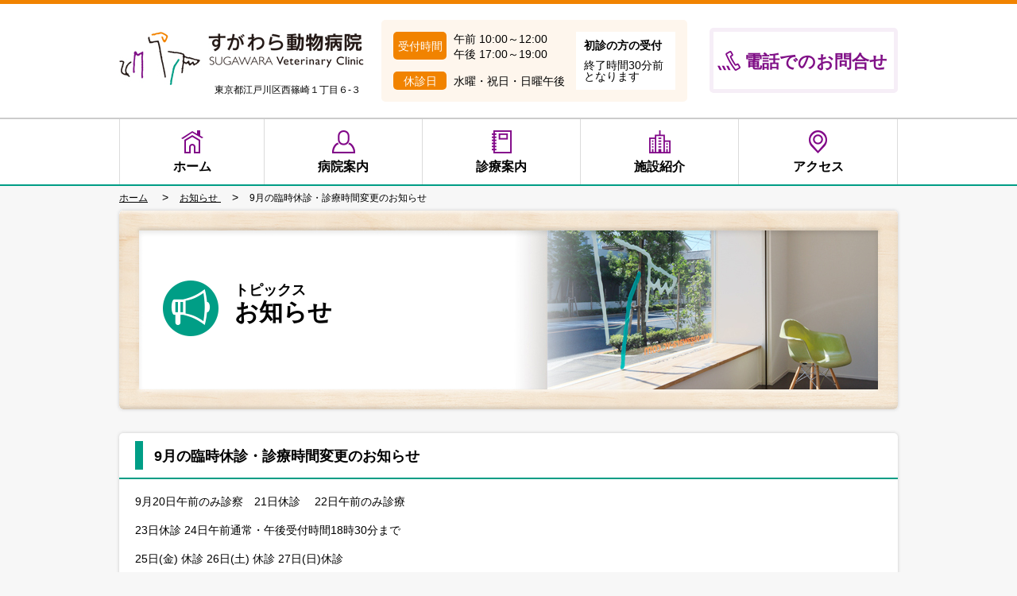

--- FILE ---
content_type: text/html; charset=UTF-8
request_url: https://sugawara-vc.com/9%E6%9C%88%E3%81%AE%E8%87%A8%E6%99%82%E4%BC%91%E8%A8%BA%E3%83%BB%E8%A8%BA%E7%99%82%E6%99%82%E9%96%93%E5%A4%89%E6%9B%B4%E3%81%AE%E3%81%8A%E7%9F%A5%E3%82%89%E3%81%9B/
body_size: 7809
content:
<!DOCTYPE html>
<html lang="ja">


<head>

<!-- Global site tag (gtag.js) - Google Analytics -->
<script async src="https://www.googletagmanager.com/gtag/js?id=G-1X6HJ24RKX"></script>
<script>
  window.dataLayer = window.dataLayer || [];
  function gtag(){dataLayer.push(arguments);}
  gtag('js', new Date());

  gtag('config', 'G-1X6HJ24RKX');
</script>

    <meta charset="UTF-8">
    <meta name="viewport" content="width=1000px">


                    
                
                


                            <link rel="stylesheet" href="https://sugawara-vc.com/css/style.css?220620" type="text/css" media="all" />

                            <script type="text/javascript" src="https://ajax.googleapis.com/ajax/libs/jquery/1.7.2/jquery.min.js"></script>
                            <script type="text/javascript" src="https://sugawara-vc.com/js/minmax.js"></script>
                            <script type="text/javascript" src="https://sugawara-vc.com/js/jQueryAutoHeight.js"></script>
                            <script type="text/javascript" src="https://sugawara-vc.com/js/js_autoheight.js"></script>
                            <script type="text/javascript" src="https://sugawara-vc.com/js/js_script.js"></script>



                            

                                
<!-- BEGIN Metadata added by the Add-Meta-Tags WordPress plugin -->
<meta name="description" content="9月20日午前のみ診察　21日休診　 22日午前のみ診療 23日休診 24日午前通常・午後受付時間18時30分まで 25日(金) 休診 26日(土) 休診 27日(日)休診 シルバーウィーク、水曜休診、月末の臨時休診とほぼ1週間休診が続きます。 ご不便をおかけしますが、何卒よろしくお願いします。..." />
<meta name="keywords" content="動物病院,東京都,江戸川区,小岩,西篠崎,犬,猫, お知らせ, 休診日関連" />
<!-- END Metadata added by the Add-Meta-Tags WordPress plugin -->


		<!-- All in One SEO 4.2.1.1 -->
		<title>9月の臨時休診・診療時間変更のお知らせ | すがわら動物病院｜東京都江戸川区・小岩</title>
		<meta name="robots" content="max-image-preview:large" />
		<link rel="canonical" href="https://sugawara-vc.com/9%e6%9c%88%e3%81%ae%e8%87%a8%e6%99%82%e4%bc%91%e8%a8%ba%e3%83%bb%e8%a8%ba%e7%99%82%e6%99%82%e9%96%93%e5%a4%89%e6%9b%b4%e3%81%ae%e3%81%8a%e7%9f%a5%e3%82%89%e3%81%9b/" />
		<script type="application/ld+json" class="aioseo-schema">
			{"@context":"https:\/\/schema.org","@graph":[{"@type":"WebSite","@id":"https:\/\/sugawara-vc.com\/#website","url":"https:\/\/sugawara-vc.com\/","name":"\u3059\u304c\u308f\u3089\u52d5\u7269\u75c5\u9662\uff5c\u6771\u4eac\u90fd\u6c5f\u6238\u5ddd\u533a\u30fb\u5c0f\u5ca9","inLanguage":"ja","publisher":{"@id":"https:\/\/sugawara-vc.com\/#organization"}},{"@type":"Organization","@id":"https:\/\/sugawara-vc.com\/#organization","name":"\u3059\u304c\u308f\u3089\u52d5\u7269\u75c5\u9662\uff5c\u6771\u4eac\u90fd\u6c5f\u6238\u5ddd\u533a\u30fb\u5c0f\u5ca9","url":"https:\/\/sugawara-vc.com\/"},{"@type":"BreadcrumbList","@id":"https:\/\/sugawara-vc.com\/9%e6%9c%88%e3%81%ae%e8%87%a8%e6%99%82%e4%bc%91%e8%a8%ba%e3%83%bb%e8%a8%ba%e7%99%82%e6%99%82%e9%96%93%e5%a4%89%e6%9b%b4%e3%81%ae%e3%81%8a%e7%9f%a5%e3%82%89%e3%81%9b\/#breadcrumblist","itemListElement":[{"@type":"ListItem","@id":"https:\/\/sugawara-vc.com\/#listItem","position":1,"item":{"@type":"WebPage","@id":"https:\/\/sugawara-vc.com\/","name":"\u30db\u30fc\u30e0","url":"https:\/\/sugawara-vc.com\/"},"nextItem":"https:\/\/sugawara-vc.com\/9%e6%9c%88%e3%81%ae%e8%87%a8%e6%99%82%e4%bc%91%e8%a8%ba%e3%83%bb%e8%a8%ba%e7%99%82%e6%99%82%e9%96%93%e5%a4%89%e6%9b%b4%e3%81%ae%e3%81%8a%e7%9f%a5%e3%82%89%e3%81%9b\/#listItem"},{"@type":"ListItem","@id":"https:\/\/sugawara-vc.com\/9%e6%9c%88%e3%81%ae%e8%87%a8%e6%99%82%e4%bc%91%e8%a8%ba%e3%83%bb%e8%a8%ba%e7%99%82%e6%99%82%e9%96%93%e5%a4%89%e6%9b%b4%e3%81%ae%e3%81%8a%e7%9f%a5%e3%82%89%e3%81%9b\/#listItem","position":2,"item":{"@type":"WebPage","@id":"https:\/\/sugawara-vc.com\/9%e6%9c%88%e3%81%ae%e8%87%a8%e6%99%82%e4%bc%91%e8%a8%ba%e3%83%bb%e8%a8%ba%e7%99%82%e6%99%82%e9%96%93%e5%a4%89%e6%9b%b4%e3%81%ae%e3%81%8a%e7%9f%a5%e3%82%89%e3%81%9b\/","name":"9\u6708\u306e\u81e8\u6642\u4f11\u8a3a\u30fb\u8a3a\u7642\u6642\u9593\u5909\u66f4\u306e\u304a\u77e5\u3089\u305b","url":"https:\/\/sugawara-vc.com\/9%e6%9c%88%e3%81%ae%e8%87%a8%e6%99%82%e4%bc%91%e8%a8%ba%e3%83%bb%e8%a8%ba%e7%99%82%e6%99%82%e9%96%93%e5%a4%89%e6%9b%b4%e3%81%ae%e3%81%8a%e7%9f%a5%e3%82%89%e3%81%9b\/"},"previousItem":"https:\/\/sugawara-vc.com\/#listItem"}]},{"@type":"Person","@id":"https:\/\/sugawara-vc.com\/author\/visualart\/#author","url":"https:\/\/sugawara-vc.com\/author\/visualart\/","name":"visualart","image":{"@type":"ImageObject","@id":"https:\/\/sugawara-vc.com\/9%e6%9c%88%e3%81%ae%e8%87%a8%e6%99%82%e4%bc%91%e8%a8%ba%e3%83%bb%e8%a8%ba%e7%99%82%e6%99%82%e9%96%93%e5%a4%89%e6%9b%b4%e3%81%ae%e3%81%8a%e7%9f%a5%e3%82%89%e3%81%9b\/#authorImage","url":"https:\/\/secure.gravatar.com\/avatar\/bf929b5cb774d4ec981699e2fc948ee8?s=96&d=mm&r=g","width":96,"height":96,"caption":"visualart"}},{"@type":"WebPage","@id":"https:\/\/sugawara-vc.com\/9%e6%9c%88%e3%81%ae%e8%87%a8%e6%99%82%e4%bc%91%e8%a8%ba%e3%83%bb%e8%a8%ba%e7%99%82%e6%99%82%e9%96%93%e5%a4%89%e6%9b%b4%e3%81%ae%e3%81%8a%e7%9f%a5%e3%82%89%e3%81%9b\/#webpage","url":"https:\/\/sugawara-vc.com\/9%e6%9c%88%e3%81%ae%e8%87%a8%e6%99%82%e4%bc%91%e8%a8%ba%e3%83%bb%e8%a8%ba%e7%99%82%e6%99%82%e9%96%93%e5%a4%89%e6%9b%b4%e3%81%ae%e3%81%8a%e7%9f%a5%e3%82%89%e3%81%9b\/","name":"9\u6708\u306e\u81e8\u6642\u4f11\u8a3a\u30fb\u8a3a\u7642\u6642\u9593\u5909\u66f4\u306e\u304a\u77e5\u3089\u305b | \u3059\u304c\u308f\u3089\u52d5\u7269\u75c5\u9662\uff5c\u6771\u4eac\u90fd\u6c5f\u6238\u5ddd\u533a\u30fb\u5c0f\u5ca9","inLanguage":"ja","isPartOf":{"@id":"https:\/\/sugawara-vc.com\/#website"},"breadcrumb":{"@id":"https:\/\/sugawara-vc.com\/9%e6%9c%88%e3%81%ae%e8%87%a8%e6%99%82%e4%bc%91%e8%a8%ba%e3%83%bb%e8%a8%ba%e7%99%82%e6%99%82%e9%96%93%e5%a4%89%e6%9b%b4%e3%81%ae%e3%81%8a%e7%9f%a5%e3%82%89%e3%81%9b\/#breadcrumblist"},"author":"https:\/\/sugawara-vc.com\/author\/visualart\/#author","creator":"https:\/\/sugawara-vc.com\/author\/visualart\/#author","datePublished":"2020-09-07T08:35:46+09:00","dateModified":"2020-09-07T10:38:52+09:00"},{"@type":"Article","@id":"https:\/\/sugawara-vc.com\/9%e6%9c%88%e3%81%ae%e8%87%a8%e6%99%82%e4%bc%91%e8%a8%ba%e3%83%bb%e8%a8%ba%e7%99%82%e6%99%82%e9%96%93%e5%a4%89%e6%9b%b4%e3%81%ae%e3%81%8a%e7%9f%a5%e3%82%89%e3%81%9b\/#article","name":"9\u6708\u306e\u81e8\u6642\u4f11\u8a3a\u30fb\u8a3a\u7642\u6642\u9593\u5909\u66f4\u306e\u304a\u77e5\u3089\u305b | \u3059\u304c\u308f\u3089\u52d5\u7269\u75c5\u9662\uff5c\u6771\u4eac\u90fd\u6c5f\u6238\u5ddd\u533a\u30fb\u5c0f\u5ca9","inLanguage":"ja","headline":"9\u6708\u306e\u81e8\u6642\u4f11\u8a3a\u30fb\u8a3a\u7642\u6642\u9593\u5909\u66f4\u306e\u304a\u77e5\u3089\u305b","author":{"@id":"https:\/\/sugawara-vc.com\/author\/visualart\/#author"},"publisher":{"@id":"https:\/\/sugawara-vc.com\/#organization"},"datePublished":"2020-09-07T08:35:46+09:00","dateModified":"2020-09-07T10:38:52+09:00","articleSection":"\u304a\u77e5\u3089\u305b, \u4f11\u8a3a\u65e5\u95a2\u9023","mainEntityOfPage":{"@id":"https:\/\/sugawara-vc.com\/9%e6%9c%88%e3%81%ae%e8%87%a8%e6%99%82%e4%bc%91%e8%a8%ba%e3%83%bb%e8%a8%ba%e7%99%82%e6%99%82%e9%96%93%e5%a4%89%e6%9b%b4%e3%81%ae%e3%81%8a%e7%9f%a5%e3%82%89%e3%81%9b\/#webpage"},"isPartOf":{"@id":"https:\/\/sugawara-vc.com\/9%e6%9c%88%e3%81%ae%e8%87%a8%e6%99%82%e4%bc%91%e8%a8%ba%e3%83%bb%e8%a8%ba%e7%99%82%e6%99%82%e9%96%93%e5%a4%89%e6%9b%b4%e3%81%ae%e3%81%8a%e7%9f%a5%e3%82%89%e3%81%9b\/#webpage"}}]}
		</script>
		<script type="text/javascript" >
			window.ga=window.ga||function(){(ga.q=ga.q||[]).push(arguments)};ga.l=+new Date;
			ga('create', "UA-87001947-1", 'auto');
			ga('require', 'outboundLinkTracker');
			ga('send', 'pageview');
		</script>
		<script async src="https://www.google-analytics.com/analytics.js"></script>
		<script async src="https://sugawara-vc.com/main/wp-content/plugins/all-in-one-seo-pack/dist/Lite/assets/autotrack.ca946afc.js?ver=4.2.1.1"></script>
		<!-- All in One SEO -->

<link rel='dns-prefetch' href='//s.w.org' />
<script type="text/javascript">
window._wpemojiSettings = {"baseUrl":"https:\/\/s.w.org\/images\/core\/emoji\/14.0.0\/72x72\/","ext":".png","svgUrl":"https:\/\/s.w.org\/images\/core\/emoji\/14.0.0\/svg\/","svgExt":".svg","source":{"concatemoji":"https:\/\/sugawara-vc.com\/main\/wp-includes\/js\/wp-emoji-release.min.js?ver=6.0.11"}};
/*! This file is auto-generated */
!function(e,a,t){var n,r,o,i=a.createElement("canvas"),p=i.getContext&&i.getContext("2d");function s(e,t){var a=String.fromCharCode,e=(p.clearRect(0,0,i.width,i.height),p.fillText(a.apply(this,e),0,0),i.toDataURL());return p.clearRect(0,0,i.width,i.height),p.fillText(a.apply(this,t),0,0),e===i.toDataURL()}function c(e){var t=a.createElement("script");t.src=e,t.defer=t.type="text/javascript",a.getElementsByTagName("head")[0].appendChild(t)}for(o=Array("flag","emoji"),t.supports={everything:!0,everythingExceptFlag:!0},r=0;r<o.length;r++)t.supports[o[r]]=function(e){if(!p||!p.fillText)return!1;switch(p.textBaseline="top",p.font="600 32px Arial",e){case"flag":return s([127987,65039,8205,9895,65039],[127987,65039,8203,9895,65039])?!1:!s([55356,56826,55356,56819],[55356,56826,8203,55356,56819])&&!s([55356,57332,56128,56423,56128,56418,56128,56421,56128,56430,56128,56423,56128,56447],[55356,57332,8203,56128,56423,8203,56128,56418,8203,56128,56421,8203,56128,56430,8203,56128,56423,8203,56128,56447]);case"emoji":return!s([129777,127995,8205,129778,127999],[129777,127995,8203,129778,127999])}return!1}(o[r]),t.supports.everything=t.supports.everything&&t.supports[o[r]],"flag"!==o[r]&&(t.supports.everythingExceptFlag=t.supports.everythingExceptFlag&&t.supports[o[r]]);t.supports.everythingExceptFlag=t.supports.everythingExceptFlag&&!t.supports.flag,t.DOMReady=!1,t.readyCallback=function(){t.DOMReady=!0},t.supports.everything||(n=function(){t.readyCallback()},a.addEventListener?(a.addEventListener("DOMContentLoaded",n,!1),e.addEventListener("load",n,!1)):(e.attachEvent("onload",n),a.attachEvent("onreadystatechange",function(){"complete"===a.readyState&&t.readyCallback()})),(e=t.source||{}).concatemoji?c(e.concatemoji):e.wpemoji&&e.twemoji&&(c(e.twemoji),c(e.wpemoji)))}(window,document,window._wpemojiSettings);
</script>
<style type="text/css">
img.wp-smiley,
img.emoji {
	display: inline !important;
	border: none !important;
	box-shadow: none !important;
	height: 1em !important;
	width: 1em !important;
	margin: 0 0.07em !important;
	vertical-align: -0.1em !important;
	background: none !important;
	padding: 0 !important;
}
</style>
	<link rel='stylesheet' id='wp-block-library-css'  href='https://sugawara-vc.com/main/wp-includes/css/dist/block-library/style.min.css?ver=6.0.11' type='text/css' media='all' />
<style id='global-styles-inline-css' type='text/css'>
body{--wp--preset--color--black: #000000;--wp--preset--color--cyan-bluish-gray: #abb8c3;--wp--preset--color--white: #ffffff;--wp--preset--color--pale-pink: #f78da7;--wp--preset--color--vivid-red: #cf2e2e;--wp--preset--color--luminous-vivid-orange: #ff6900;--wp--preset--color--luminous-vivid-amber: #fcb900;--wp--preset--color--light-green-cyan: #7bdcb5;--wp--preset--color--vivid-green-cyan: #00d084;--wp--preset--color--pale-cyan-blue: #8ed1fc;--wp--preset--color--vivid-cyan-blue: #0693e3;--wp--preset--color--vivid-purple: #9b51e0;--wp--preset--gradient--vivid-cyan-blue-to-vivid-purple: linear-gradient(135deg,rgba(6,147,227,1) 0%,rgb(155,81,224) 100%);--wp--preset--gradient--light-green-cyan-to-vivid-green-cyan: linear-gradient(135deg,rgb(122,220,180) 0%,rgb(0,208,130) 100%);--wp--preset--gradient--luminous-vivid-amber-to-luminous-vivid-orange: linear-gradient(135deg,rgba(252,185,0,1) 0%,rgba(255,105,0,1) 100%);--wp--preset--gradient--luminous-vivid-orange-to-vivid-red: linear-gradient(135deg,rgba(255,105,0,1) 0%,rgb(207,46,46) 100%);--wp--preset--gradient--very-light-gray-to-cyan-bluish-gray: linear-gradient(135deg,rgb(238,238,238) 0%,rgb(169,184,195) 100%);--wp--preset--gradient--cool-to-warm-spectrum: linear-gradient(135deg,rgb(74,234,220) 0%,rgb(151,120,209) 20%,rgb(207,42,186) 40%,rgb(238,44,130) 60%,rgb(251,105,98) 80%,rgb(254,248,76) 100%);--wp--preset--gradient--blush-light-purple: linear-gradient(135deg,rgb(255,206,236) 0%,rgb(152,150,240) 100%);--wp--preset--gradient--blush-bordeaux: linear-gradient(135deg,rgb(254,205,165) 0%,rgb(254,45,45) 50%,rgb(107,0,62) 100%);--wp--preset--gradient--luminous-dusk: linear-gradient(135deg,rgb(255,203,112) 0%,rgb(199,81,192) 50%,rgb(65,88,208) 100%);--wp--preset--gradient--pale-ocean: linear-gradient(135deg,rgb(255,245,203) 0%,rgb(182,227,212) 50%,rgb(51,167,181) 100%);--wp--preset--gradient--electric-grass: linear-gradient(135deg,rgb(202,248,128) 0%,rgb(113,206,126) 100%);--wp--preset--gradient--midnight: linear-gradient(135deg,rgb(2,3,129) 0%,rgb(40,116,252) 100%);--wp--preset--duotone--dark-grayscale: url('#wp-duotone-dark-grayscale');--wp--preset--duotone--grayscale: url('#wp-duotone-grayscale');--wp--preset--duotone--purple-yellow: url('#wp-duotone-purple-yellow');--wp--preset--duotone--blue-red: url('#wp-duotone-blue-red');--wp--preset--duotone--midnight: url('#wp-duotone-midnight');--wp--preset--duotone--magenta-yellow: url('#wp-duotone-magenta-yellow');--wp--preset--duotone--purple-green: url('#wp-duotone-purple-green');--wp--preset--duotone--blue-orange: url('#wp-duotone-blue-orange');--wp--preset--font-size--small: 13px;--wp--preset--font-size--medium: 20px;--wp--preset--font-size--large: 36px;--wp--preset--font-size--x-large: 42px;}.has-black-color{color: var(--wp--preset--color--black) !important;}.has-cyan-bluish-gray-color{color: var(--wp--preset--color--cyan-bluish-gray) !important;}.has-white-color{color: var(--wp--preset--color--white) !important;}.has-pale-pink-color{color: var(--wp--preset--color--pale-pink) !important;}.has-vivid-red-color{color: var(--wp--preset--color--vivid-red) !important;}.has-luminous-vivid-orange-color{color: var(--wp--preset--color--luminous-vivid-orange) !important;}.has-luminous-vivid-amber-color{color: var(--wp--preset--color--luminous-vivid-amber) !important;}.has-light-green-cyan-color{color: var(--wp--preset--color--light-green-cyan) !important;}.has-vivid-green-cyan-color{color: var(--wp--preset--color--vivid-green-cyan) !important;}.has-pale-cyan-blue-color{color: var(--wp--preset--color--pale-cyan-blue) !important;}.has-vivid-cyan-blue-color{color: var(--wp--preset--color--vivid-cyan-blue) !important;}.has-vivid-purple-color{color: var(--wp--preset--color--vivid-purple) !important;}.has-black-background-color{background-color: var(--wp--preset--color--black) !important;}.has-cyan-bluish-gray-background-color{background-color: var(--wp--preset--color--cyan-bluish-gray) !important;}.has-white-background-color{background-color: var(--wp--preset--color--white) !important;}.has-pale-pink-background-color{background-color: var(--wp--preset--color--pale-pink) !important;}.has-vivid-red-background-color{background-color: var(--wp--preset--color--vivid-red) !important;}.has-luminous-vivid-orange-background-color{background-color: var(--wp--preset--color--luminous-vivid-orange) !important;}.has-luminous-vivid-amber-background-color{background-color: var(--wp--preset--color--luminous-vivid-amber) !important;}.has-light-green-cyan-background-color{background-color: var(--wp--preset--color--light-green-cyan) !important;}.has-vivid-green-cyan-background-color{background-color: var(--wp--preset--color--vivid-green-cyan) !important;}.has-pale-cyan-blue-background-color{background-color: var(--wp--preset--color--pale-cyan-blue) !important;}.has-vivid-cyan-blue-background-color{background-color: var(--wp--preset--color--vivid-cyan-blue) !important;}.has-vivid-purple-background-color{background-color: var(--wp--preset--color--vivid-purple) !important;}.has-black-border-color{border-color: var(--wp--preset--color--black) !important;}.has-cyan-bluish-gray-border-color{border-color: var(--wp--preset--color--cyan-bluish-gray) !important;}.has-white-border-color{border-color: var(--wp--preset--color--white) !important;}.has-pale-pink-border-color{border-color: var(--wp--preset--color--pale-pink) !important;}.has-vivid-red-border-color{border-color: var(--wp--preset--color--vivid-red) !important;}.has-luminous-vivid-orange-border-color{border-color: var(--wp--preset--color--luminous-vivid-orange) !important;}.has-luminous-vivid-amber-border-color{border-color: var(--wp--preset--color--luminous-vivid-amber) !important;}.has-light-green-cyan-border-color{border-color: var(--wp--preset--color--light-green-cyan) !important;}.has-vivid-green-cyan-border-color{border-color: var(--wp--preset--color--vivid-green-cyan) !important;}.has-pale-cyan-blue-border-color{border-color: var(--wp--preset--color--pale-cyan-blue) !important;}.has-vivid-cyan-blue-border-color{border-color: var(--wp--preset--color--vivid-cyan-blue) !important;}.has-vivid-purple-border-color{border-color: var(--wp--preset--color--vivid-purple) !important;}.has-vivid-cyan-blue-to-vivid-purple-gradient-background{background: var(--wp--preset--gradient--vivid-cyan-blue-to-vivid-purple) !important;}.has-light-green-cyan-to-vivid-green-cyan-gradient-background{background: var(--wp--preset--gradient--light-green-cyan-to-vivid-green-cyan) !important;}.has-luminous-vivid-amber-to-luminous-vivid-orange-gradient-background{background: var(--wp--preset--gradient--luminous-vivid-amber-to-luminous-vivid-orange) !important;}.has-luminous-vivid-orange-to-vivid-red-gradient-background{background: var(--wp--preset--gradient--luminous-vivid-orange-to-vivid-red) !important;}.has-very-light-gray-to-cyan-bluish-gray-gradient-background{background: var(--wp--preset--gradient--very-light-gray-to-cyan-bluish-gray) !important;}.has-cool-to-warm-spectrum-gradient-background{background: var(--wp--preset--gradient--cool-to-warm-spectrum) !important;}.has-blush-light-purple-gradient-background{background: var(--wp--preset--gradient--blush-light-purple) !important;}.has-blush-bordeaux-gradient-background{background: var(--wp--preset--gradient--blush-bordeaux) !important;}.has-luminous-dusk-gradient-background{background: var(--wp--preset--gradient--luminous-dusk) !important;}.has-pale-ocean-gradient-background{background: var(--wp--preset--gradient--pale-ocean) !important;}.has-electric-grass-gradient-background{background: var(--wp--preset--gradient--electric-grass) !important;}.has-midnight-gradient-background{background: var(--wp--preset--gradient--midnight) !important;}.has-small-font-size{font-size: var(--wp--preset--font-size--small) !important;}.has-medium-font-size{font-size: var(--wp--preset--font-size--medium) !important;}.has-large-font-size{font-size: var(--wp--preset--font-size--large) !important;}.has-x-large-font-size{font-size: var(--wp--preset--font-size--x-large) !important;}
</style>
<link rel="https://api.w.org/" href="https://sugawara-vc.com/wp-json/" /><link rel="alternate" type="application/json" href="https://sugawara-vc.com/wp-json/wp/v2/posts/422" /><link rel="EditURI" type="application/rsd+xml" title="RSD" href="https://sugawara-vc.com/main/xmlrpc.php?rsd" />
<link rel="wlwmanifest" type="application/wlwmanifest+xml" href="https://sugawara-vc.com/main/wp-includes/wlwmanifest.xml" /> 
<meta name="generator" content="WordPress 6.0.11" />
<link rel='shortlink' href='https://sugawara-vc.com/?p=422' />
<link rel="alternate" type="application/json+oembed" href="https://sugawara-vc.com/wp-json/oembed/1.0/embed?url=https%3A%2F%2Fsugawara-vc.com%2F9%25e6%259c%2588%25e3%2581%25ae%25e8%2587%25a8%25e6%2599%2582%25e4%25bc%2591%25e8%25a8%25ba%25e3%2583%25bb%25e8%25a8%25ba%25e7%2599%2582%25e6%2599%2582%25e9%2596%2593%25e5%25a4%2589%25e6%259b%25b4%25e3%2581%25ae%25e3%2581%258a%25e7%259f%25a5%25e3%2582%2589%25e3%2581%259b%2F" />
<link rel="alternate" type="text/xml+oembed" href="https://sugawara-vc.com/wp-json/oembed/1.0/embed?url=https%3A%2F%2Fsugawara-vc.com%2F9%25e6%259c%2588%25e3%2581%25ae%25e8%2587%25a8%25e6%2599%2582%25e4%25bc%2591%25e8%25a8%25ba%25e3%2583%25bb%25e8%25a8%25ba%25e7%2599%2582%25e6%2599%2582%25e9%2596%2593%25e5%25a4%2589%25e6%259b%25b4%25e3%2581%25ae%25e3%2581%258a%25e7%259f%25a5%25e3%2582%2589%25e3%2581%259b%2F&#038;format=xml" />

</head>


<body>
    <div id="wrapper">



        <!--ヘッダー部分ここから-->
        <div id="wrapper_header">

            <header>
                <div class="header_logo_address">

                                                <p id="title_logo"><a href="https://sugawara-vc.com/"><img src="https://sugawara-vc.com/img/share/logo.jpg" alt="すがわら動物病院（東京都江戸川区）"></a></p>
                            
                                <p>東京都江戸川区西篠崎１丁目６-３</p>
                </div>
                <dl class="header_consulting_time">
                    <dt class="dt1 border4radius">受付時間</dt>
                    <dd>午前 10:00～12:00
                        <br>午後 17:00～19:00</dd>
                    <dt class="dt2 border4radius">休診日</dt>
                    <dd class="dd2">水曜・祝日・日曜午後</dd>
                </dl>
                <dl class="header_consulting_time2">
                    <dt>初診の方の受付</dt>
                    <dd>終了時間30分前
                        <br>となります</dd>
                    
                </dl>
                <div class="header_div_right ">
                    <p class="header_tel"><a href="https://sugawara-vc.com/contact-tel/" class="border4radius">電話でのお問合せ</a></p>
                </div>


                <!--ここからグローバルナビ-->
                <nav>
                    <ul id="global_nav">
                        <li class="home_btn"><a href="https://sugawara-vc.com/">ホーム</a></li>
                        <li class="about_us_btn"><a href="https://sugawara-vc.com/greeting_sab.html">病院案内</a></li>
                        <li class="medical_care_btn"><a href="https://sugawara-vc.com/information.html">診療案内</a></li>
                        <li class="facilities_btn"><a href="https://sugawara-vc.com/facilities.html">施設紹介</a></li>
                        <li class="access_btn"><a href="https://sugawara-vc.com/#access">アクセス</a></li>

                    </ul>
                </nav>


            </header>

        </div>

        <!--ヘッダー部分ここまで-->


    <div id="wrapper_body">
                    <section class="body_container lower_container info_container info_detail_container">
                
                        


                                    <!--ここからパンクズリスト-->
                                        <ul itemscope itemtype="http://schema.org/BreadcrumbList" class="breadcrumb">
        <li itemprop="itemListElement" itemscope itemtype="http://schema.org/ListItem">
            <a itemprop="item" href="https://sugawara-vc.com/"><span itemprop="name">ホーム</span></a>
            <meta itemprop="position" content="1" />　&gt;
        </li>


        
                                                                                                                                                                                                    <li itemprop="itemListElement" itemscope itemtype="http://schema.org/ListItem">
                                                            <a itemprop="item" href="https://sugawara-vc.com/category/info/">
                                                                <span itemprop="name">お知らせ</span>
                                                            </a>　&gt;
                                                            <meta itemprop="position" content="2" />
                                                        </li>
                                                                                                                                                                                                                                                                <li itemprop="itemListElement" itemscope itemtype="http://schema.org/ListItem">
                                                                            <a itemprop="item" href="https://sugawara-vc.com/9%e6%9c%88%e3%81%ae%e8%87%a8%e6%99%82%e4%bc%91%e8%a8%ba%e3%83%bb%e8%a8%ba%e7%99%82%e6%99%82%e9%96%93%e5%a4%89%e6%9b%b4%e3%81%ae%e3%81%8a%e7%9f%a5%e3%82%89%e3%81%9b/" class="current"><span itemprop="name">9月の臨時休診・診療時間変更のお知らせ</span></a>
                                                                            <meta itemprop="position" content="3" />
                                                                        </li>



                                                                            </ul>
                                            <!--ここまでパンクズリスト-->



                                        <!--ここからメイン画像-->
                                        <div id="lower_headline" class="border4radius shadow4box">
                                            <div>
                                                <p>トピックス</p>

                                                                                                    <p class="category">お知らせ</p>
                                                    
                                                                                                    </div>
                                        </div>
                                        <!--ここまでメイン画像-->


                                        <!--ここから本文-->

                                        <div class="main_body border4radius shadow4box">
                                                                                                                                                <h1>9月の臨時休診・診療時間変更のお知らせ</h1>
                                                    
                                                    <div class="main_body_div">
                                                        <article>

                                                            <p>9月20日午前のみ診察　21日休診　 22日午前のみ診療</p>
<p>23日休診 24日午前通常・午後受付時間18時30分まで</p>
<p>25日(金) 休診 26日(土) 休診 27日(日)休診</p>
<p>シルバーウィーク、水曜休診、月末の臨時休診とほぼ1週間休診が続きます。</p>
<p>ご不便をおかけしますが、何卒よろしくお願いします。</p>

                                                        </article>
                                                    </div>
                                                    <p class="topics_time">
                                                        2020年09月07日更新                                                    </p>
                                                                                                                                                    </div>

                                        <nav class="sub_navi border4radius shadow4box">

                                                                                            <p><a href="https://sugawara-vc.com/category/info/" class="border4radius"><span>お知らせ一覧へ</span></a></p>
                                                                                            </nav>


                                        <!--ここまで本文-->

                                        <!--ここからパンクズリスト-->
                                        <div class="breadcrumb_bottom">
                                                <ul itemscope itemtype="http://schema.org/BreadcrumbList" class="breadcrumb">
        <li itemprop="itemListElement" itemscope itemtype="http://schema.org/ListItem">
            <a itemprop="item" href="https://sugawara-vc.com/"><span itemprop="name">ホーム</span></a>
            <meta itemprop="position" content="1" />　&gt;
        </li>


        
                                                                                                                                                                                                    <li itemprop="itemListElement" itemscope itemtype="http://schema.org/ListItem">
                                                            <a itemprop="item" href="https://sugawara-vc.com/category/info/">
                                                                <span itemprop="name">お知らせ</span>
                                                            </a>　&gt;
                                                            <meta itemprop="position" content="2" />
                                                        </li>
                                                                                                                                                                                                                                                                <li itemprop="itemListElement" itemscope itemtype="http://schema.org/ListItem">
                                                                            <a itemprop="item" href="https://sugawara-vc.com/9%e6%9c%88%e3%81%ae%e8%87%a8%e6%99%82%e4%bc%91%e8%a8%ba%e3%83%bb%e8%a8%ba%e7%99%82%e6%99%82%e9%96%93%e5%a4%89%e6%9b%b4%e3%81%ae%e3%81%8a%e7%9f%a5%e3%82%89%e3%81%9b/" class="current"><span itemprop="name">9月の臨時休診・診療時間変更のお知らせ</span></a>
                                                                            <meta itemprop="position" content="3" />
                                                                        </li>



                                                                            </ul>
                                            </div>
                                        <!--ここまでパンクズリスト-->


                            </section>

    </div>



    <div class="wrapper_footer">

    <!--フッター部分ここから-->
    <footer id="footer">

        <!--ここからフッターナビ-->
        <p id="page-top"><a href="#top"><span>ページの先頭へ戻る</span></a></p>

        <!--ここから個人情報保護とcopyright-->
        <div class="footer_main">
            <div class="footer_first_row">
                <p class="footer_logo">
                    <a href="https://sugawara-vc.com/"><img src="https://sugawara-vc.com/img/share/footer_logo.png" alt="すがわら動物病院（東京都江戸川区）"></a>
                </p>
                <nav>
                    <ul class="footer_nav footer_nav1">
                        <li class=""><a href="https://sugawara-vc.com/greeting_sab.html">病院案内</a></li>
                        <li class=""><a href="https://sugawara-vc.com/information.html">診療案内</a>
                            <ul>
                                <li class=""><a href="https://sugawara-vc.com/information.html/#first">はじめて来院される方へ</a></li>
                                <li class=""><a href="https://sugawara-vc.com/information.html/#attention">来院時の注意点</a></li>
                                <li class=""><a href="https://sugawara-vc.com/information.html/#carry"><span>おすすめキャリーなど</span></a></li>
                            </ul>
                        </li>
                    </ul>
                    <ul class="footer_nav footer_nav2">
                        <li class=""><a href="https://sugawara-vc.com/facilities.html">施設紹介</a></li>
                        <li class=""><a href="https://sugawara-vc.com/#access">アクセス</a></li>
                        
                        
                    </ul>
                    <ul class="footer_nav">
                        <li class="footer_topics">トピックス
                            <ul>
                                <li class="current_page"><a href="https://sugawara-vc.com/category/info/">お知らせ</a></li>

                            </ul>
                        </li>
                        
                        <li class=""><a href="https://sugawara-vc.com/privacy/">個人情報保護方針</a></li>
                    </ul>
                </nav>
            </div>
            <div class="footer_second_row">
                <div class="footer_address">
                    <p>〒133-0055 東京都江戸川区西篠崎１丁目６-３</p>
                    <div class="footer_googlemaps">
                        <iframe src="https://www.google.com/maps/embed?pb=!1m14!1m8!1m3!1d12957.574946148687!2d139.892145!3d35.716534!3m2!1i1024!2i768!4f13.1!3m3!1m2!1s0x0%3A0x57ce595a01143eea!2z44GZ44GM44KP44KJ5YuV54mp55eF6Zmi!5e0!3m2!1sja!2sjp!4v1465133654436" width="307" height="216" frameborder="0" style="border:0" allowfullscreen></iframe>
                    </div>
			<p class="footer_parking">駐車場３台分あり</p>
                </div>
                <div class="footer_medical_care">
                    <div class="footer_medical_care1">
                        <table class="footer_table">
                            <tr>
                                <th>受付時間</th>
                                <th>月</th>
                                <th>火</th>
                                <th>水</th>
                                <th>木</th>
                                <th>金</th>
                                <th>土</th>
                                <th>日</th>
                                <th>祝</th>
                            </tr>
                            <tr>
                                <td>10:00～12:00</td>
                                <td>●</td>
                                <td>●</td>
                                <td>×</td>
                                <td>●</td>
                                <td>●</td>
                                <td>●</td>
                                <td>●</td>
                                <td>×</td>
                            </tr>
                            <tr>
                                <td>17:00～19:00</td>
                                <td>●</td>
                                <td>●</td>
                                <td>×</td>
                                <td>●</td>
                                <td>●</td>
                                <td>●</td>
                                <td>×</td>
                                <td>×</td>
                            </tr>
                        </table>
                    </div>
                    <div class="footer_medical_care2">
                        <ul class="footer_time_sub">
                            <li>初診の方の受付は終了時間30分前となります</li>
                            <li><b>大型犬は予約制</b>になります</li>
                        </ul>

                        <dl class="footer_animal">
                            <dt>対応動物：</dt>
                            <dd>犬</dd>
                            <dd>猫</dd>
                            <dd>小鳥</dd>
                            <dd>うさぎ</dd>
                            <dd>ハムスター</dd>
                            <dd>フェレット</dd>
                        </dl>
                    </div>
                </div>
                <div class="footer_tel_div">
                    <p class="footer_tel"><a href="https://sugawara-vc.com/contact-tel/" class="border4radius">電話でのお問合せ</a></p>
                    <p class="caloo_banner">
<a href="https://pet.caloo.jp/hospitals/detail/131570" rel="nofollow" target="_blank" >
<img src="https://sugawara-vc.com/img/share/bn_caloopet_131570.png" alt="Calooペット すがわら動物病院 動物病院口コミサイトに掲載されました!">
</a></p>
                </div>
            </div>
        </div>
        <p class="copyright">Copyright &copy; Sugawara Veterinary Clinic.</p>
    </footer>
    <!--フッター部分ここまで-->

</div>



</div>





    </body>

    </html>

--- FILE ---
content_type: text/css
request_url: https://sugawara-vc.com/css/style.css?220620
body_size: 9812
content:
/*IE用リセット*/

article,
aside,
canvas,
details,
figcaption,
figure,
footer,
header,
hgroup,
menu,
nav,
section,
summary {
    display: block;
}


/*=============================
		全体に指定
=============================*/

* {
    margin: 0;
    padding: 0;
    font-size: 14px;
    line-height: 1;
}

img {
    vertical-align: bottom;
}

a img {
    border: 0px;
}

a {
    text-decoration: underline;
    color: #000;
}

a:hover {
    text-decoration: none;
    color: #000;
}

a:hover img {
    opacity: 0.7;
}

table {
    border-collapse: collapse;
    border: none;
    border-spacing: 0;
}

th,
td {
    vertical-align: middle;
    font-weight: normal;
    text-align: left;
    line-height: 140%;
    padding: 12px 10px 11px 10px;
}


/*=============================
bodyに指定
=============================*/

body {
    font-family: 'メイリオ', Meiryo, 'ヒラギノ角ゴ Pro W3', 'Hiragino Kaku Gothic Pro', 'ＭＳ Ｐゴシック', 'MS PGOTHIC', sans-serif;
    width: 100%;
    height: 100%;
    margin: 0;
    padding: 0;
    background: #f7f7f7;
    color: #000;
    -webkit-text-size-adjust: 100%;
}


/*=============================
containerに指定
=============================*/

#wrapper {
    padding: 0px;
    margin: 0 auto;
    overflow: hidden;
}

#wrapper_header {
    padding: 0px;
    margin: 0 auto;
    text-align: center;
    border-top: #f18300 solid 5px;
    border-bottom: #009d85 solid 2px;
    box-shadow: 0px 2px 4px 0px #ccc;
    background: #fff url(../img/share/header_c_line.png) repeat-x;
    z-index: 3;
}

header {
    margin: 0px auto;
    width: 1000px;
    height: auto;
    position: relative;
}

#wrapper_headline {
    text-align: center;
    margin: 25px auto 10px auto;
    background: #f7f7f7;
}

#headline {
    text-align: center;
    margin: 0 auto;
    width: auto;
    height: 510px;
    overflow: hidden;
    background: url(../img/top/branding_img.jpg) 50% 0 no-repeat;
}

#wrapper_body {
    padding: 0px;
    margin: 0 auto;
    overflow: hidden;
    background: #f7f7f7;
}

.body_container {
    margin: 0 auto 0 auto;
    padding: 0 0 0 0;
    overflow: hidden;
    width: 1000px;
    text-align: left;
}

.wrapper_footer {
    padding: 0px;
    margin: 0 auto 0 auto;
    background: #fff url(../img/share/footer_bg.png?201708) repeat-x;
    border-top: #bfbfbf solid 1px;
    overflow: hidden;
}

#footer {
    margin: 0 auto 0 auto;
    width: 1000px;
    overflow: hidden;
}


/*=============================
		headerに指定
=============================*/

div.header_logo_address {
    float: left;
    width: 315px;
    margin-left: 10px;
}

div.header_logo_address #title_logo {
    text-align: left;
    margin: 35px 0 0px 0px;
    padding: 0 0 0 0;
    width: 315px;
    height: 67px;
}

div.header_logo_address p {
    font-size: 12px;
    text-align: right;
    margin: 0 11px 31px 0;
}

dl.header_consulting_time {
    display: block;
    float: left;
    background: #fef6ed;
    width: 230px;
    margin: 20px 0 0px 15px;
    padding: 15px 0 15px 15px;
    text-align: left;
    border-radius: 5px 0 0 5px;
}

dl.header_consulting_time dt {
    display: inline-block;
    background-color: #f18300;
    vertical-align: top;
    text-align: center;
    color: #fff;
    width: 67px;
    height: 24px;
    padding-top: 11px;
    margin-right: 5px;
}

dl.header_consulting_time dt.dt2 {
    height: 18px;
    margin-top: 12px;
    padding-top: 5px;
}

dl.header_consulting_time dd {
    display: inline-block;
    line-height: 19px;
}

dl.header_consulting_time dd.dd2 {
    margin-top: 15px;
}
@media only screen and (min-device-width: 768px) and (max-device-width: 1024px) and (orientation:portrait) {
/*iPadが縦向きのみ*/
dl.header_consulting_time dd.dd2 {
    font-size:12px;
}
}

div.header_div_right {
    float: right;
    margin-top: 20px;
    margin-right: 10px;
}

/*追加---------------------*/
dl.header_consulting_time2 {
    display: block;
    float: left;
    background: #fef6ed;
    width:125px;
    margin: 20px 0 0px 0;
    padding: 15px 15px 15px 0px;
    text-align: left;
border-radius: 0 5px 5px 0;
}
dl.header_consulting_time2 dt,dl.header_consulting_time2 dd{
padding:10px;
background:#fff;
}
@media only screen and (min-device-width: 768px) and (max-device-width: 1024px) and (orientation:portrait) {
/*iPadが縦向きのみ*/
dl.header_consulting_time2 dt,dl.header_consulting_time2 dd{
    font-size:12px;
}
}
dl.header_consulting_time2 dt{
padding-bottom:1px;
font-weight:bold;
}
@media only screen and (min-device-width: 768px) and (max-device-width: 1024px) and (orientation:portrait) {
/*iPadが縦向きのみ*/
dl.header_consulting_time2 dt{
    font-size:12px;
}
}

/*---------------------*/
div.header_div_right p.header_tel{
    
}
div.header_div_right p.header_tel a{
    display:block;
    height: 45px;
    width: 197px;
    color: #801087;
    font-size: 22px;
    font-weight: bold;
    text-decoration:none;
    padding: 27px 0 0 30px;
    margin-top:10px;
    border: #f6eef7 5px solid;
    background: url(../img/share/tel-mark.png) 5px 50% no-repeat;
}
div.header_div_right p.header_tel a:hover{
opacity:0.7;
}
div.header_div_right p.header_first a{
	display:block;
    background-color: #801087;
    font-size: 18px;
    font-weight: bold;
    color: #ffffff;
    line-height: 19px;
    width: 227px;
    height: 26px;
    padding-top: 11px;
padding-left:10px;
text-decoration:none;
background:#801087 url(../img/share/frame_link_arrow_over.png) 10px 50% no-repeat;
}
div.header_div_right p.header_first a:hover{
opacity:0.7;
}
div.header_div_right p.header_parking {
    background-color: #f18300;
    font-size: 18px;
    font-weight: bold;
    color: #ffffff;
    line-height: 19px;
    width: 237px;
    height: 27px;
    padding-top: 10px;
}

header nav {
    width: 980px;
    margin-left: 10px;
}

ul#global_nav {
    display: table;
    border-collapse: collapse;
    border-spacing: 0;
    /*width: 979px;*/
    width: 100%;
    border-left: #dbdbdb solid 1px;
}

ul#global_nav li {
    display: table-cell;
    font-weight: bold;
    border-right: #dbdbdb solid 1px;
}

ul#global_nav li.home_btn {
    width: 11%;
}

ul#global_nav li.about_us_btn {
    width: 12%;
}

ul#global_nav li.medical_care_btn {
    width: 12%;
}

ul#global_nav li.facilities_btn {
    width: 12%;
}

ul#global_nav li.access_btn {
    width: 12%;
}

ul#global_nav li a {
    display: block;
    padding: 52px 0 6px 0;
    text-decoration: none;
    color: #000;
    font-size: 16px;
    background-position: 50% 30%;
    background-repeat: no-repeat;
    border-bottom: #fff solid 8px;
}

ul#global_nav li.home_btn a {
    background-image: url(../img/share/home_btn_ico.png);
}

ul#global_nav li.about_us_btn a {
    background-image: url(../img/share/about_us_btn_ico.png);
}

ul#global_nav li.medical_care_btn a {
    background-image: url(../img/share/medical_care_btn_ico.png);
}

ul#global_nav li.facilities_btn a {
    background-image: url(../img/share/facilities_btn_ico.png);
}

ul#global_nav li.access_btn a {
    background-image: url(../img/share/access_btn_ico.png);
}

ul#global_nav li.total_care_btn a {
    background-image: url(../img/share/total_care_btn_ico.png);
}

ul#global_nav li.foster_parent_btn a {
    background-image: url(../img/share/foster_parent_btn_ico.png);
}

ul#global_nav li.last a {}

ul#global_nav li.current_page a {
    border-bottom: #801087 solid 8px;
}

ul#global_nav li a:hover {
    border-bottom: #801087 solid 8px;
}


/*=============================
各ページに指定
=============================*/

.clear_both {
    clear: both;
}

.border4radius {
    border-radius: 5px;
}

.shadow4box {
    box-shadow: 0px 0px 4px 0px #ccc;
}


/*=============================
wordpress等共通
=============================*/


/* Begin Images */

p img {
    padding: 0;
    max-width: 100%;
}

img.centered {
    display: block;
    margin-left: auto;
    margin-right: auto;
}

img.alignright {
    display: inline;
    margin: 0 0 7px 0;
    padding: 0 0 0 0;
}

section.guideline_detail_container img.alignright {
    margin: 5px 0 10px 10px;
}

img.alignleft {
    display: inline;
    margin: 0 0 7px 0;
    padding: 0 0 0 0;
}

section.guideline_detail_container img.alignleft {
    margin: 5px 10px 10px 0;
}

.alignright {
    float: right;
}

.alignleft {
    float: left;
}


/*=============================
トップページ
=============================*/

.top_container div.top_banner_space,
.top_container div.top_catgoods,
.top_container div.top_total_care,
.top_container div.top_foster_parent,
.top_container div.top_facilites,
.top_container div.top_about_us,
.top_container div.top_access,
.top_container div.top_access_how,
.top_container div.top_medical_care,
.top_container div.top_topics {
    background-color: #fff;
}

.top_container div.top_medical_care,
.top_container div.top_topics {
    float: left;
    width: 475px;
    margin: 10px 0 0 10px;
}

.top_container div.top_medical_care {
    margin-left: 30px;
}
.top_container div.top_access_how,
.top_container div.top_access {
    float: left;
    overflow: hidden;
    width: 980px;
    margin: 30px 0 0 10px;
}

.top_container div.top_facilites,
.top_container div.top_about_us {
    float: left;
    width: 225px;
    margin: 30px 0 30px 10px;
}

.top_container div.top_facilites {
    margin-left: 25px;
}

.top_container div.top_total_care,
.top_container div.top_foster_parent {
    float: left;
    width: 475px;
    margin: 30px 0 0 30px;
}

.top_container div.top_total_care {
    margin-top: 25px;
}

.top_container div.top_catgoods {
    float: left;
    width: 475px;
    margin: 30px 0 0 10px;
}

.top_container div.top_banner_space {
    float: right;
    overflow: hidden;
    width: 435px;
    height: 147px;
    margin: 30px 10px 40px 0px;
    padding: 20px;
}

.top_container div.top_catgoods h2,
.top_container div.top_total_care h2,
.top_container div.top_foster_parent h2,
.top_container div.top_facilites h2,
.top_container div.top_about_us h2,
.top_container div.top_access h2,
.top_container div.top_medical_care h2,
.top_container div.top_topics h2 {
    font-size: 18px;
    font-weight: bold;
    padding: 22px 20px 16px 70px;
    border-bottom: #009d85 solid 2px;
    background-position: 15px 50%;
    background-repeat: no-repeat;
}

.top_container div.top_access_how h2{
    font-size: 18px;
    font-weight: bold;
    padding: 20px 0 17px 44px;
    line-height: 19px;
    background: url(../img/share/lower_h2_icon.png) 20px 10px no-repeat;
    border-bottom: #009d85 solid 2px;
}

.top_container div.top_topics h2 {
    background-image: url(../img/top/topics_ico.png);
}

.top_container div.top_medical_care h2 {
    background-image: url(../img/top/medical_care_ico.png);
}

.top_container div.top_access h2 {
    background-image: url(../img/top/access_ico.png);
}

.top_container div.top_about_us h2 {
    background-image: url(../img/top/about_us_ico.png);
}

.top_container div.top_facilites h2 {
    background-image: url(../img/top/facilities.png);
}

.top_container div.top_foster_parent h2 {
    background-image: url(../img/top/foster_parent.png);
}

.top_container div.top_total_care h2 {
    background-image: url(../img/top/total_care.png);
}

.top_container div.top_catgoods h2 {
    background-image: url(../img/top/total_care.png);
}

.top_container div.top_catgoods div,
.top_container div.top_total_care div,
.top_container div.top_foster_parent div,
.top_container div.top_facilites div,
.top_container div.top_about_us div,
.top_container div.top_access div,
.top_container div.top_access_how div,
.top_container div.top_medical_care div,
.top_container div.top_topics div {
    margin: 20px;
}

.top_container div.top_facilites div,
.top_container div.top_about_us div {
    text-align: center;
}

.top_container div.top_catgoods div,
.top_container div.top_total_care div,
.top_container div.top_foster_parent div {
    margin-top: 18px;
}
.top_container div.top_access_how h3,
.top_container div.top_access h3,
.top_container div.top_medical_care h3,
.top_container div.top_topics h3 {
    clear: both;
    font-size: 16px;
    font-weight: bold;
    margin: 0 0 10px 0;
    padding: 11px 0 8px 0;
    border-top: #cccccc solid 1px;
    border-bottom: #009d85 solid 2px;
}

.top_container div.top_topics h3 {
    margin-bottom: 0;
}

.top_container p {
    margin-bottom: 16px;
    line-height: 19px;
}

.top_container div.top_access p {}

.top_container p.frame_link {
    text-align: center;
    margin: 0;
}

.top_container p.frame_link a {
    display: block;
    padding: 19px 0 14px 0;
    text-decoration: none;
    line-height: 19px;
    border: #801087 solid 2px;
}

.top_container p.frame_link a:hover {
    background-color: #801087;
}

.top_container p.frame_link a span {
    font-size: 18px;
    background: url(../img/share/frame_link_arrow.png) 0% 50% no-repeat;
    padding: 3px 0 0 18px;
}

.top_container p.frame_link a:hover span {
    color: #fff;
    background: url(../img/share/frame_link_arrow_over.png) 0% 50% no-repeat;
}

.top_container p.frame_link_outer a span {
    padding: 3px 18px 0 18px;
    background: url(../img/share/frame_link_arrow.png) 0% 50% no-repeat, url(../img/share/outer_link_icon.png) 100% 50% no-repeat;
}

.top_container p.frame_link_outer a:hover span {
    background: url(../img/share/frame_link_arrow_over.png) 0% 50% no-repeat, url(../img/share/outer_link_icon_over.png) 100% 50% no-repeat;
}


/*トップトピックス---------------------------*/

.top_container div.top_topics h3.top_topics_h3_2 {
    margin-top: 11px;
}

.top_container div.top_topics dl {
    margin: 0 0 0 0;
}

.top_container div.top_topics dt {
    padding: 10px 0 5px 0;
}

.top_container div.top_topics dd {
    border-bottom: #cdcdcd dotted 1px;
    padding: 0 0 8px 0;
}

.top_container div.top_topics dd a {
    text-decoration: none;
}

.top_container div.top_topics dd a:hover {
    text-decoration: underline;
}

.top_container div.top_topics dd.top_topics_dd_no {
    border-bottom: none;padding: 0 0 3px 0;
}

.top_container div.top_topics p.frame_link {
    /*float: left;
    width: 215px;*/
    margin: 9px 0 20px 0;
}

.top_container div.top_topics p.frame_link2 {
    margin-left: 5px;
}


/*トップ診療案内部分------------*/

.top_container div.top_medical_care table {
    border: #cccccc solid 1px;
    border-bottom: none;
    margin: 0 0 10px 0;
    width: 435px;
}

.top_container div.top_medical_care table td,
.top_container div.top_medical_care table th {
    text-align: center;
    padding: 8px 10px 6px 10px;
}

.top_container div.top_medical_care table th {
    background-color: #f18300;
    color: #fff;
    font-weight: bold;
    border-right: #ffffff solid 1px;
}

.top_container div.top_medical_care table td {
    border-right: #cccccc solid 1px;
    border-bottom: #cccccc solid 1px;
}

.top_container div.top_medical_care table td:first-child,
.top_container div.top_medical_care table th:first-child {
    text-align: left;
    padding-left: 14px;
}

.top_container div.top_medical_care table th:last-child {
    border-right: none;
}

.top_container div.top_medical_care ul.time_sub {
    margin: 0 0 18px 0;
}

.top_container div.top_medical_care ul.time_sub li {
    display: inline-block;
    width: 302px;
    list-style: none;
    background: url(../img/share/list_disc.png) 0% 50% no-repeat;
    padding: 0 0 0 7px;
}

.top_container div.top_medical_care ul.time_sub li:last-child {
    width: 112px;
}

.top_container div.top_medical_care ul.top_animal_zone {
    margin: 0 0 20px 0;
    list-style: none;
    overflow: hidden;
}

.top_container div.top_medical_care ul.top_animal_zone li {
    float: left;
    text-align: center;
    width: 70px;
    margin-left: 3px;
}

.top_container div.top_medical_care ul.top_animal_zone li:first-child {
    margin-left: 0px;
}

.top_container div.top_medical_care ul.top_animal_zone li img {
    width: 66px;
    border-radius: 50%;
    border: #f18300 solid 2px;
    margin: 0;
}

.top_container div.top_medical_care ul.top_animal_zone li span {
    display: block;
    padding: 5px 0 0 0;
    font-weight: bold;
}

.top_container div.top_medical_care ul.top_animal_zone li span.top_animal_zone_s {
    font-size: 12px;
}

.top_container div.top_medical_care p.frame_link {
    display: inline-block;
    width: 435px;
    margin: 0;
}


/*トップアクセス部分------------*/

.top_container div.top_access div.top_googlemaps {
    float: left;
    width: 481px;
    margin: 20px 0 20px 20px;
    padding: 0;
}

.top_container div.top_access div.top_googlemaps iframe {
    border: #f18300 solid 2px;
}

.top_container div.top_access div.top_access_right {
    float: right;
    width: 435px;
}
.top_container div.top_access p.p_tel a{
    text-decoration: none;
}


/*トップアクセス方法---------------*/

.top_container div.top_access_how div.main_body_div iframe {
    border: #f28300 solid 2px;
    margin-bottom: 17px;
}

.top_container div.top_access_how div.main_body_div article {
    float: left;
    width: 455px;
    margin-right: 30px;
    margin-bottom: 0;
}

.top_container div.top_access_how div.main_body_div article.article_even {
    margin-right: 0;
}

.top_container div.top_access_how div.main_body_div article h3 {}

.top_container div.top_access_how div.main_body_div article p.tel {
    font-size: 24px;
    font-weight: bold;
    margin-top: 17px;
}
.top_container div.top_access_how div.main_body_div article p.tel a {
font-size:16px;
}
.top_container div.top_access_how div.main_body_div article h4 {
    font-size: 14px;
    font-weight: bold;
    line-height: 22px;
    background: url(../img/access/h4_icon.png) 0 40% no-repeat;
    padding-left: 12px;
}

.top_container div.top_access_how div.main_body_div article h4.parking {
    background: none;
    padding-left: 0;
}


/*トップ病院案内-------------------*/

.top_facilites img,
.top_about_us img {
    border-radius: 50%;
    border: #f18300 solid 2px;
    margin: 0 0 8px 0;
}

.top_facilites p,
.top_about_us p {
    text-align: left;
}

/*トップ猫用品のご案内-------------------*/

.top_container div.top_catgoods {
    margin-bottom:40px;
}
.top_container div.top_catgoods div.top_aff_banner img{
	width:436px;
}

/*トップバナー部分-----------------------*/

.top_container div.top_banner_space ul {
    float: left;
    width: 189px;
    overflow: hidden;
    list-style: none;
    background-color: #fff;
}

.top_container div.top_banner_space ul li {
    margin-bottom: 2px;
    background-color: #eee;
    width: 189px;
    height: 48px;
}

.top_container div.top_banner_space ul li a {
    display: block;
    background-color: #fff;
}

.top_container div.top_banner_space ul li a img {
    width: 189px;
    height: 48px;
}

.top_container div.top_banner_space > img {
    float: right;
    border: #ededed solid 1px;
}


/*==============================
下層ページ共通
=============================*/

section ul.breadcrumb {
    width: 980px;
    margin: 5px 0 0 10px;
}

section div.breadcrumb_bottom ul.breadcrumb,
section ul.breadcrumb_bottom {
    margin-bottom: 4px;
}

section ul.breadcrumb li {
    display: inline-block;
    line-height: 19px;
    margin-right: 10px;
}

section ul.breadcrumb li a.current {
    text-decoration: none;
}

section ul.breadcrumb li span {
    font-size: 12px;
}


/*-----*/

section.lower_container div#lower_headline {
    clear: both;
    width: 930px;
    height: 200px;
    padding: 25px;
    margin: 7px 0 30px 10px;
}

section.lower_container div#lower_headline {
    background: url(../img/share/lower_branding_bg.jpg) 0 0 no-repeat;
}

section.lower_container div#lower_headline div {
    width: 930px;
    height: 200px;
    font-size: 30px;
    font-weight: bold;
}

section.privacy_container div#lower_headline div {
    background: url(../img/privacy/branding_bg.jpg) 100% 50% no-repeat, url(../img/privacy/h1_icon.png) 30px 63px no-repeat;
}

section.about_us_container div#lower_headline div {
    background: url(../img/about_us/branding_bg.jpg) 100% 50% no-repeat, url(../img/about_us/h1_icon.png) 30px 63px no-repeat;
}

section.facilities_container div#lower_headline div {
    background: url(../img/facilities/branding_bg.jpg) 100% 50% no-repeat, url(../img/facilities/h1_icon.png) 30px 63px no-repeat;
}

section.access_container div#lower_headline div {
    background: url(../img/access/branding_bg.jpg) 100% 50% no-repeat, url(../img/access/h1_icon.png) 30px 63px no-repeat;
}

section.medical_care_container div#lower_headline div {
    background: url(../img/medical_care/branding_bg.jpg) 100% 50% no-repeat, url(../img/medical_care/h1_icon.png) 30px 63px no-repeat;
}

section.total_care_container div#lower_headline div {
    background: url(../img/total_care/branding_bg.jpg) 100% 50% no-repeat, url(../img/total_care/h1_icon.png) 30px 63px no-repeat;
}

section.foster_parent_container div#lower_headline div {
    background: url(../img/foster_parent/branding_bg.jpg) 100% 50% no-repeat, url(../img/foster_parent/h1_icon.png) 30px 63px no-repeat;
}

section.cat_goods_container div#lower_headline div {
    background: url(../img/cat_goods/branding_bg.jpg) 100% 50% no-repeat, url(../img/cat_goods/h1_icon.png) 30px 63px no-repeat;
}

section.info_container div#lower_headline div {
    background: url(../img/info/branding_bg.jpg) 100% 50% no-repeat, url(../img/info/h1_icon.png) 30px 63px no-repeat;
}

section.symptom_container div#lower_headline div {
    background: url(../img/symptom/branding_bg.jpg) 100% 50% no-repeat, url(../img/info/h1_icon.png) 30px 63px no-repeat;
}

section.symptom_detail_container div#lower_headline p.category,
section.symptom_list_container div#lower_headline h1,
section.info_list_container div#lower_headline p.category,
section.info_detail_container div#lower_headline p.category,
section.lower_container div#lower_headline h1 {
    display: block;
    padding: 88px 0 20px 120px;
    font-size: 30px;
    font-weight: bold;
    line-height: 30px;
}

section.symptom_detail_container div#lower_headline p,
section.symptom_list_container div#lower_headline p,
section.info_list_container div#lower_headline p,
section.info_detail_container div#lower_headline p,
section.medical_care_sub div#lower_headline p {
    padding: 66px 0 3px 120px;
    line-height: 19px;
    font-size: 18px;
}

section.symptom_detail_container div#lower_headline p.category,
section.symptom_list_container div#lower_headline h1,
section.info_list_container div#lower_headline p.category,
section.info_detail_container div#lower_headline p.category,
section.medical_care_sub div#lower_headline h1 {
    padding: 0 0 20px 120px;
}

section.lower_container div.main_body {
    margin: 0 10px 30px 10px;
    background: #fff;
    overflow: hidden;
}

section.lower_container div.main_body:last-child {
    margin-bottom: 38px;
}

section.symptom_detail_container div.main_body h1,
section.info_list_container div.main_body h1,
section.info_detail_container div.main_body h1,
section.lower_container div.main_body h2 {
    font-size: 18px;
    font-weight: bold;
    padding: 20px 0 17px 44px;
    line-height: 19px;
    background: url(../img/share/lower_h2_icon.png) 20px 10px no-repeat;
    border-bottom: #009d85 solid 2px;
}

section.lower_container div.main_body_div {
    margin: 17px 20px 0px 20px;
    overflow: hidden;
}

section.lower_container div.main_body_div article {
    overflow: hidden;
    margin-bottom: 10px;
}

section.lower_container div.main_body_div article:last-child {
    margin-bottom: 0;
}

section.lower_container div.main_body_div h3 {
    line-height: 19px;
    font-size: 16px;
    font-weight: bold;
    border-bottom: #009d85 solid 2px;
    margin: 0px 0 7px 0;
    padding-top: 10px;
    padding-bottom: 6px;
}

section.lower_container div.main_body_div h3:first-child {
    padding-top: 0;
}

section.lower_container div.main_body_div h3.font_only_l {
    line-height: normal;
    font-size: 28px;
    font-weight: normal;
    border-bottom: none;
}

section.lower_container div.main_body_div p {
    line-height: 22px;
    margin-bottom: 14px;
}

section.lower_container div.main_body_div img {
    margin-top: 3px;
    margin-bottom: 20px;
}

section.lower_container div.main_body_div p.frame_link {
    text-align: center;
    margin: 0;
}

section.lower_container div.main_body_div p.frame_link a {
    display: block;
    padding: 19px 0 14px 0;
    text-decoration: none;
    line-height: 19px;
    border: #801087 solid 2px;
    border-radius: 5px;
}

section.lower_container div.main_body_div p.frame_link a:hover {
    background-color: #801087;
}

section.lower_container div.main_body_div p.frame_link a span {
    font-size: 18px;
    background: url(../img/share/frame_link_arrow.png) 0% 50% no-repeat;
    padding: 3px 0 0 18px;
}

section.lower_container div.main_body_div p.frame_link a:hover span {
    color: #fff;
    background: url(../img/share/frame_link_arrow_over.png) 0% 50% no-repeat;
}


/*サブナビゲーション*/

section.lower_container nav.sub_navi ul {
    overflow: hidden;
    list-style: none;
}

section.lower_container nav.sub_navi ul li {
    float: left;
    text-align: center;
    width: 229px;
    margin: 0 8px 0 0;
}

section.info_list_container nav.sub_navi ul li {
    text-align: left;
}

section.symptom_list_container nav.sub_navi ul li {
    text-align: left;
    width: 180px;
    margin: 0 10px 10px 0
}

section.total_care_container nav.sub_navi ul li {
    width: 220px;
    margin-right: 20px;
}

section.lower_container nav.sub_navi ul li:last-child {
    margin: 0;
}

section.symptom_list_container nav.sub_navi ul li:last-child {
    margin: 0 10px 10px 0
}

section.lower_container nav.sub_navi p {
    text-align: center;
}

section.lower_container nav.sub_navi ul li.medical_care_top {
    width: 940px;
    margin-bottom: 10px;
}

section.lower_container nav.sub_navi p a,
section.lower_container nav.sub_navi ul li a {
    display: block;
    padding: 19px 0 14px 0;
    text-decoration: none;
    line-height: 19px;
    border: #801087 solid 2px;
}

section.medical_care_container nav.sub_navi ul.subnav li a {
    display: block;
    padding: 10px 0 5px 0;
    text-decoration: none;
    line-height: 19px;
    border: #801087 solid 2px;
}

section.info_list_container nav.sub_navi ul li a,
section.symptom_list_container nav.sub_navi ul li a {
    padding: 9px 0 6px 0;
}

section.lower_container nav.sub_navi p a {
    padding: 11px 0 7px 0;
}

section.lower_container nav.sub_navi p a:hover,
section.info_list_container nav.sub_navi ul li.current-cat a,
section.lower_container nav.sub_navi ul li.current_page a,
section.lower_container nav.sub_navi ul li a:hover {
    background-color: #801087;
}

section.lower_container nav.sub_navi p a span,
section.lower_container nav.sub_navi ul li a span {
    font-size: 16px;
    background: url(../img/share/frame_link_arrow.png) 0% 50% no-repeat;
    padding: 3px 0 0 18px;
}

section.medical_care_container nav.sub_navi ul li.medical_care_top a span {
    font-size: 18px;
}

section.medical_care_container nav.sub_navi ul li a span,
section.symptom_list_container nav.sub_navi ul li a span {
    background: url(../img/share/list_link_arrow.png) 0% 50% no-repeat;
    padding: 3px 0 0px 13px;
}

section.symptom_list_container nav.sub_navi ul li a span {
    display: block;
    padding: 2px 0 2px 13px;
}

section.symptom_list_container nav.sub_navi ul li a span,
section.info_list_container nav.sub_navi ul li a span {
    margin-left: 10px;
}

section.lower_container nav.sub_navi p a span,
section.lower_container nav.sub_navi ul li.medical_care_top a span {
    font-size: 18px;
}

section.lower_container nav.sub_navi p a:hover span,
section.info_list_container nav.sub_navi ul li.current-cat a span,
section.lower_container nav.sub_navi ul li.current_page a span,
section.lower_container nav.sub_navi ul li a:hover span {
    color: #fff;
    background: url(../img/share/frame_link_arrow_over.png) 0% 50% no-repeat;
}

section.medical_care_container nav.sub_navi ul li.current_page a span,
section.medical_care_container nav.sub_navi ul li a:hover span,
section.symptom_list_container nav.sub_navi ul li.current_page a span,
section.symptom_list_container nav.sub_navi ul li a:hover span {
    background: url(../img/share/list_link_arrow_over.png) 0% 50% no-repeat;
}


/*病院案内-----------------*/

section.about_us_container div.main_body_div img {
    border: #f18300 solid 2px;
}

section.about_us_container div.main_body_div article.philosophy p {
    float: right;
    width: 590px;
}

section.about_us_container div.main_body_div article.philosophy img {
    float: left;
}

section.about_us_container div.main_body_div article.character p {
    float: left;
    width: 590px;
}

section.about_us_container div.main_body_div article.character img {
    float: right;
}

section.about_us_container div.main_body_div article.greeting p {
    float: right;
    width: 666px;
}

section.about_us_container div.main_body_div article.greeting figure {
    float: left;
}

section.about_us_container div.main_body_div article.greeting figure img {
    border-radius: 50%;
    margin-bottom: 7px;
}

section.about_us_container div.main_body_div article.greeting figure figcaption {
    width: 250px;
    text-align: center;
    font-size: 14px;
    font-weight: bold;
    line-height: 24px;
}


/*診療案内全般-----------------*/

section.medical_care_container nav.sub_navi {
    margin: 0 10px 30px 10px;
    padding: 20px;
    background: #fff;
}


/*診療案内----------*/

section.medical_care_container_top div.info_of_medical {
    width: 940px;
    overflow: hidden;
    margin-bottom: 10px;
}

section.medical_care_container_top div.info_of_medical h4 {
    float: left;
    line-height: 19px;
    font-size: 14px;
    font-weight: bold;
    border-bottom: #009d85 solid 1px;
    width: 220px;
    padding: 10px 0 7px 0;
}

section.medical_care_container_top div.info_of_medical dl {
    float: left;
    width: 570px;
    border-bottom: #cccccc solid 1px;
}

section.medical_care_container_top div.info_of_medical dl dd,
section.medical_care_container_top div.info_of_medical dl dt {
    float: left;
    width: 130px;
    line-height: 19px;
    padding: 10px 0 7px 10px;
}

section.medical_care_container_top div.info_of_medical dl dd {
    width: 420px;
    overflow: hidden;
    white-space: nowrap;
    text-overflow: ellipsis;
}

section.medical_care_container_top div.info_of_medical dl dd a {
    text-decoration: none;
}

section.medical_care_container_top div.info_of_medical dl dd a:hover {
    text-decoration: underline;
}

section.medical_care_container_top div.info_of_medical p.frame_link {
    float: right;
    width: 140px;
}

section.medical_care_container_top div.info_of_medical p.frame_link a {
    font-size: 14px;
    padding: 9px 0 6px 0;
}

section.medical_care_container_top div.info_of_medical p.frame_link a span {
    font-size: 14px;
    background: url(../img/share/frame_link_arrow_s.png) 0% 50% no-repeat;
    padding: 1px 0 0 10px;
}

section.medical_care_container_top div.info_of_medical p.frame_link a:hover span {
    background: url(../img/share/frame_link_arrow_s_over.png) 0% 50% no-repeat;
}

section.medical_care_container_top table {
    border: #cccccc solid 1px;
    border-bottom: none;
    margin: 0 0 10px 0;
    width: 940px;
}

section.medical_care_container_top table td,
section.medical_care_container_top table th {
    text-align: center;
    padding: 18px 10px 16px 10px;
    font-size: 18px;
}

section.medical_care_container_top table th {
    background-color: #f18300;
    color: #fff;
    font-weight: bold;
    border-right: #ffffff solid 1px;
}

section.medical_care_container_top table th.watch {
    background: #f18300 url(../img/medical_care/watch.png) 50% 50% no-repeat;
}

section.medical_care_container_top table td {
    border-right: #cccccc solid 1px;
    border-bottom: #cccccc solid 1px;
}

section.medical_care_container_top table td:first-child,
section.medical_care_container_top table th:first-child {
    width: 234px;
    font-size: 16px;
}

section.medical_care_container_top table th:last-child {
    border-right: none;
}

section.medical_care_container_top article.medical_time div {
    float: left;
}

section.medical_care_container_top article.medical_time div.cat_hour_explain {
    width: 455px;
}

section.medical_care_container_top article.medical_time div.reserve_explain {
    width: 455px;
    margin-left: 30px;
}

section.medical_care_container_top article.medical_time p.cat_hour b,
section.medical_care_container_top article.medical_time p.cat_hour {
    font-size: 16px;
    line-height: 22px;
}

section.medical_care_container_top article.medical_time div.reserve_explain p {
    line-height: 22px;
    padding: 0;
    margin-bottom: 20px;
}


/*
section.medical_care_container_top article.medical_time div.reserve_explain p.oogata {
    line-height: 14px;
    margin-bottom: 10px;
}*/

section.medical_care_container_top article.medical_time div.reserve_explain p.medical_tel {
    font-size: 18px;
    font-weight: bold;
    margin-bottom: 10px;
}

section.medical_care_container_top article.medical_time div.reserve_explain p.medical_message {
    line-height: 19px;
}

section.medical_care_container_top ul.top_animal_zone {
    list-style: none;
    margin-bottom: 10px;
    overflow: hidden;
}

section.medical_care_container_top ul.top_animal_zone li {
    float: left;
    text-align: center;
    width: 140px;
    margin-left: 20px;
}

section.medical_care_container_top ul.top_animal_zone li:first-child {
    margin-left: 0px;
}

section.medical_care_container_top ul.top_animal_zone li img {
    width: 136px;
    border-radius: 50%;
    border: #f18300 solid 2px;
    margin: 0;
}

section.medical_care_container_top ul.top_animal_zone li span {
    display: block;
    padding: 5px 0 0 0;
    font-size: 16px;
    font-weight: bold;
}


/*---*/

section.medical_care_container_top article.beore_hospital p.frame_link {
    float: left;
    width: 455px;
    margin-bottom: 20px;
    margin-right: 30px;
}

section.medical_care_container_top article.beore_hospital p.frame_link2 {
    margin-right: 0;
}


/*---*/

section.medical_care_container_top article.about_medical_care div {
    float: right;
    width: 446px;
}

section.medical_care_container_top article.about_medical_care img {
    float: left;
    border: #f18300 solid 2px;
    margin-top: 3px;
}

section.medical_care_container_top article.about_prevent {
    overflow: hidden;
}

section.medical_care_container_top article.about_prevent p.prevent_explain {
    float: left;
    width: 460px;
}

section.medical_care_container_top article.about_prevent p.frame_link {
    float: right;
    width: 455px;
    margin-bottom: 20px;
}


/**/

section.medical_care_container_top div.main_body_div article.credit_card {
    float: left;
    width: 455px;
    margin-bottom: 0;
}

section.medical_care_container_top div.main_body_div article.animal_insurance {
    float: right;
    width: 455px;
    margin-bottom: 0;
}

section.medical_care_container_top article.animal_insurance ul {
    overflow: hidden;
    list-style: none;
    border: #ededed solid 1px;
    padding: 10px 9px 10px 9px;
}

section.medical_care_container_top article.animal_insurance ul li {
    float: left;
}

section.medical_care_container_top article.animal_insurance ul li img {
    width: 145px;
    margin: 0;
}


/*はじめて来院される方へ - 診療案内*/

div.medical_care_first_container div.main_body_div p {
    float: left;
    min-height: 110px;
    padding: 10px 0 0 130px;
}

div.medical_care_first_container div.main_body_div p.first1 {
    background: url(../img/medical_care/first/icon1.png) 0 0 no-repeat;
}

div.medical_care_first_container div.main_body_div p.first2 {
    background: url(../img/medical_care/first/icon2.png) 0 0 no-repeat;
}

div.medical_care_first_container div.main_body_div p.first3 {
    background: url(../img/medical_care/first/icon3.png) 0 0 no-repeat;
}

div.medical_care_first_container div.main_body_div p.first4 {
    background: url(../img/medical_care/first/icon4.png) 0 0 no-repeat;
}

div.medical_care_first_container div.main_body_div p.first5 {
    background: url(../img/medical_care/first/icon5.png) 0 0 no-repeat;
}

div.medical_care_first_container div.main_body_div p.first6 {
    background: url(../img/medical_care/first/icon6.png) 0 0 no-repeat;
    margin-bottom: 0;
}

div.medical_care_first_container div.main_body_div img {
    float: right;
    margin-top: 3px;
}

div.medical_care_first_container div.main_body_div p.first6 img {
    clear: both;
    padding-top: 18px;
}


/*来院時の注意点 - 診療案内*/

div.medical_care_attention_container div.main_body_div p.intro {
    font-size: 16px;
    font-weight: bold;
}

div.medical_care_attention_container div.main_body_div article.attention_hospital {
    margin-bottom: 0;
}

div.medical_care_attention_container div.main_body_div article.attention_hospital p {
    float: right;
    width: 615px;
}

div.medical_care_attention_container div.main_body_div article.attention_hospital img {
    float: left;
    border: #f18300 solid 2px;
}

div.medical_care_attention_container div.main_body_div p.frame_link4cat,
div.medical_care_attention_container div.main_body_div p.frame_link4dog {
    float: left;
    width: 455px;
    margin-bottom: 20px;
}

div.medical_care_attention_container div.main_body_div p.frame_link4dog {
    margin-right: 30px;
}

div.medical_care_attention_container div.main_body_div article.attention4cat1 ul,
div.medical_care_attention_container div.main_body_div article.attention4dog ul {
    float: right;
    width: 724px;
    list-style: none;
    margin-top: 3px;
    margin-bottom: 18px;
}

div.medical_care_attention_container div.main_body_div article.attention4cat1 ul li,
div.medical_care_attention_container div.main_body_div article.attention4dog ul li {
    line-height: 28px;
    padding-left: 10px;
    background: url(../img/share/list_disc.png) 0 12px no-repeat;
}

div.medical_care_attention_container div.main_body_div article.attention4cat1 img,
div.medical_care_attention_container div.main_body_div article.attention4dog img {
    float: left;
    border: #f18300 solid 2px;
}

div.medical_care_attention_container div.main_body_div article.attention4cat2 img {
    float: right;
    margin-left: 20px;
    border: #f18300 solid 2px;
}

div.medical_care_attention_container div.main_body_div article.attention4cat2 h4 {
    background: url(../img/medical_care/attention/check.png) 0 50% no-repeat;
    padding-left: 18px;
    line-height: 22px;
    font-weight: bold;
}

div.medical_care_attention_container div.main_body_div article.about_cat_hour p.cat_hour_explain {
    float: left;
    width: 467px;
}

div.medical_care_attention_container div.main_body_div article.about_cat_hour p.frame_link {
    float: right;
    width: 455px;
    margin-bottom: 20px;
}


/*ねこの診療　猫外来 - 診療案内*/

section.medical_care_cat_container div.main_body_div p.intro {
    font-size: 16px;
    font-weight: bold;
}

section.medical_care_cat_container div.main_body_div article.cat_hour {
    float: right;
    width: 455px;
    margin-bottom: 20px;
}

section.medical_care_cat_container div.main_body_div img.cats_img {
    float: left;
    border: #f18300 solid 2px;
}

section.medical_care_cat_container div.main_body_div div.cat_hour_div {
    background: url(../img/medical_care/cat/cat_hour_icon.png) 0 0 no-repeat;
    float: left;
    width: 455px;
    margin-top: 33px;
}

section.medical_care_cat_container div.main_body_div div.cat_hour_div h3 {
    font-size: 24px;
    font-weight: normal;
    line-height: 22px;
    border: none;
    padding-top: 6px;
    padding-left: 100px;
    margin-bottom: 10px;
}

section.medical_care_cat_container div.main_body_div div.cat_hour_div p {
    font-size: 18px;
    line-height: 22px;
    padding-left: 100px;
    margin-bottom: 44px;
}


/*予防について - 診療案内*/

section.medical_care_prevent_container div.main_body_div article.intro_menu {
    float: left;
    width: 300px;
    margin-right: 20px;
    padding-bottom: 10px;
}

section.medical_care_prevent_container div.main_body_div article.intro_menu:last-child {
    margin-right: 0;
}


/*ねこの診療　猫外来 | 予防について - 診療案内*/

section.medical_care_cat_container div.main_body_div article.img_txt img,
section.medical_care_prevent_container div.main_body_div article.img_txt img {
    float: left;
    border: #f18300 solid 2px;
}
section.medical_care_prevent_container div.main_body_div article.img_txt div.aff_banner img {
    border: none;
	width:203px;
}
section.medical_care_cat_container div.main_body_div article.img_txt p,
section.medical_care_prevent_container div.main_body_div article.img_txt p {
    float: right;
    width: 714px;
}


/*施設紹介-----------------*/

section.facilities_container div.main_body_div article {
    float: left;
    width: 455px;
    margin-right: 30px;
}

section.facilities_container div.main_body_div article.facilities_doble {
    width: 940px;
}

section.facilities_container div.main_body_div article.facilities_last_row {
    margin-bottom: 0;
}

section.facilities_container div.main_body_div article:nth-child(odd) {
    margin-right: 0;
}

section.facilities_container div.main_body_div article img {
    border-bottom: #f28300 solid 2px;
    margin-bottom: 7px;
}

section.facilities_container div.main_body_div article iframe {
    border-bottom: #f28300 solid 2px;
    margin-top: 3px;
    margin-bottom: 4px;
}


/*アクセス---------------*/
/*
section.access_container div.main_body_div iframe {
    border: #f28300 solid 2px;
    margin-bottom: 17px;
}

section.access_container div.main_body_div article {
    float: left;
    width: 455px;
    margin-right: 30px;
    margin-bottom: 0;
}

section.access_container div.main_body_div article.article_even {
    margin-right: 0;
}

section.access_container div.main_body_div article h3 {}

section.access_container div.main_body_div article p.tel {
    font-size: 24px;
    font-weight: bold;
    margin-top: 17px;
}
section.access_container div.main_body_div article p.tel a {
font-size:16px;
}
section.access_container div.main_body_div article h4 {
    font-size: 14px;
    font-weight: bold;
    line-height: 22px;
    background: url(../img/access/h4_icon.png) 0 40% no-repeat;
    padding-left: 12px;
}

section.access_container div.main_body_div article h4.parking {
    background: none;
    padding-left: 0;
}
*/

/*保護猫の里親活動------------*/

section.foster_parent_container div.main_body_div p.intro {
    font-size: 16px;
    font-weight: bold;
}

section.foster_parent_container div.main_body_div article.about_foster_parent img {
    float: left;
    border: #f18300 solid 2px;
}

section.foster_parent_container div.main_body_div article.about_foster_parent div {
    float: left;
    width: 620px;
    margin-left: 15px;
}


/*トータルケアの取り組みについて------------*/

section.total_care_container nav.sub_navi {
    margin: 0 0 20px 0;
}

section.total_care_container div.main_body_div p.intro {
    font-size: 16px;
    font-weight: bold;
}

section.total_care_container div.main_body_div div.total_care_training {
    background: url(../img/total_care/training_icon.png) 0 0 no-repeat;
    float: left;
    width: 280px;
    margin-top: 13px;
}

section.total_care_container div.main_body_div div.total_care_training h3 {
    font-size: 24px;
    font-weight: normal;
    line-height: 22px;
    border: none;
    padding-left: 100px;
    margin-bottom: 0px;
}

section.total_care_container div.main_body_div div.total_care_training p.day {
    font-size: 18px;
    line-height: 22px;
    padding-left: 100px;
    margin-bottom: 11px;
}

section.total_care_container div.main_body_div div.total_care_training p.explain {
    font-weight: bold;
}

section.total_care_container div.main_body_div div.total_care_training_info {
    float: right;
    width: 620px;
    margin: 12px 0 0 30px;
}

section.total_care_container div.main_body_div div.total_care_training_info h4 {
    font-size: 14px;
    font-weight: 700;
    padding-bottom: 10px;
    border-bottom: #009d85 solid 1px;
}

section.total_care_container div.main_body_div div.total_care_training_info dl {
    float: left;
    width: 490px;
    padding: 7px 0 7px 0;
    margin-bottom: 27px;
    border-bottom: #cccccc solid 1px;
}

section.total_care_container div.main_body_div div.total_care_training_info dl dt,
section.total_care_container div.main_body_div div.total_care_training_info dl dd {
    line-height: 19px;
}

section.total_care_container div.main_body_div div.total_care_training_info dl dd {
    overflow: hidden;
    white-space: nowrap;
    text-overflow: ellipsis;
}

section.total_care_container div.main_body_div div.total_care_training_info dl dd a {
    text-decoration: none;
}

section.total_care_container div.main_body_div div.total_care_training_info dl dd a:hover {
    text-decoration: underline;
}

section.total_care_container div.main_body_div div.total_care_training_info p.frame_link {
    float: right;
    margin-top: 10px;
}

section.total_care_container div.main_body_div p.training_explain {
    float: left;
    width: 940x;
}




/*猫用品のご案内------------*/


div.cat_goods_container div.main_body_div p.intro {
    margin-bottom:35px;
}

div.cat_goods_container div.main_body_div article.condition{
margin-bottom:25px;
}

div.cat_goods_container div.main_body_div dl {
margin-bottom:10px;
}

div.cat_goods_container div.main_body_div dl dt{
font-size:16px;
font-weight:700;
    line-height: 22px;
}

div.cat_goods_container div.main_body_div dl dd {
font-size:14px;
font-weight:400;
    line-height: 22px;
}




div.cat_goods_container div.main_body_div div.flex_w300,
div.cat_goods_container div.main_body_div div.flex_w455{
display: flex;
    flex-wrap: wrap;
}
div.cat_goods_container div.main_body_div div.flex_w455 div{
width:455px;
margin-right:29px;
margin-bottom:40px;
}
div.cat_goods_container div.main_body_div div.flex_w300 div{
width:300px;
margin-right:20px;
margin-bottom:40px;
}
div.cat_goods_container div.main_body_div div.flex_w300 div:last-of-type,
div.cat_goods_container div.main_body_div div.flex_w455 div:last-of-type{
margin-right:0px;
}
div.cat_goods_container div.main_body_div div.flex_w455 div.amazonimg{
background:#f09;
width:453px;height:321px;
overflow:hidden;padding:0;
margin:0:
}
div.cat_goods_container div.main_body_div div.flex_w455 div.amazonimg a{
display:block;
width:453px;height:291px;
border:#eaeaec solid 1px;
text-align:center;
padding:30px 0 0 0;
margin:0:
}
div.cat_goods_container div.main_body_div div.flex_w300 span.amazonimg{

}
div.cat_goods_container div.main_body_div div.flex_w300 span.amazonimg a{
display:block;
width:298px;height:211px;
border:#eaeaec solid 1px;
text-align:center;
vertical-align:middle;
padding:0;
margin:0:background:#f00;
}
div.cat_goods_container div.main_body_div div.amazonimg a img{
	margin: 0;
	padding: 0;
}
div.cat_goods_container div.main_body_div span.amazonimg > img,
div.cat_goods_container div.main_body_div div.amazonimg > img{
	margin: 0;
	padding: 0;
display:none;
}
div.cat_goods_container div.main_body_div div.flex_w300 img{
width:298px;height:211px;
}
div.cat_goods_container div.main_body_div img.goods_img{
border:#eaeaec solid 1px;
margin-bottom:10px;
}
div.cat_goods_container div.main_body_div div.hawaian_bag p{
margin-top:30px;
}
div.cat_goods_container div.main_body_div p.frame_link{
    display: inline;
    text-align: left;
    line-height: 45px;
}

div.cat_goods_container div.main_body_div p.frame_link a{
    display:block;
    padding: 10px 0 8px 0;
    border-radius: 5px;
}

div.cat_goods_container div.main_body_div p.frame_link a span{
display:block;
    font-size: 14px;
    background: url(../img/share/frame_link_arrow_s.png) 0% 50% no-repeat;
    margin-left: 10px;
    padding: 0px 12px 0 12px;
}

div.cat_goods_container div.main_body_div p.frame_link_outer a span{
    background: url(../img/share/frame_link_arrow_s.png) 0% 50% no-repeat, url(../img/share/outer_link_icon.png) 100% 50% no-repeat;
    margin-right: 10px;
    padding: 2px 18px 0 12px;
}

div.cat_goods_container div.main_body_div p.frame_link a:hover span{
    background: url(../img/share/frame_link_arrow_s_over.png) 0% 50% no-repeat;
}

div.cat_goods_container div.main_body_div p.frame_link_outer a:hover span{
    background: url(../img/share/frame_link_arrow_s_over.png) 0% 50% no-repeat, url(../img/share/outer_link_icon_over.png) 100% 50% no-repeat;
}

div.cat_goods_container div.main_body_div div.aff_banner{
text-align:center;
margin-bottom:20px;
}

/*トータルケアの取り組みについて、保護猫の里親活動、病院案内の院内ブログ------------*/

section.about_us_container div.main_body_div article.site_blog img,
section.foster_parent_container div.main_body_div article.site_blog img,
section.total_care_container div.main_body_div article.shop img {
    float: left;
    margin-top: 3px;
    border: #f18300 solid 2px;
}

section.about_us_container div.main_body_div article.site_blog div,
section.foster_parent_container div.main_body_div article.site_blog div,
section.total_care_container div.main_body_div article.shop div {
    float: right;
    width: 717px;
}

section.about_us_container div.main_body_div article.site_blog p.frame_link,
section.foster_parent_container div.main_body_div article.site_blog p.frame_link,
section.total_care_container div.main_body_div article p.frame_link {
    display: inline;
    text-align: left;
    line-height: 45px;
}

section.about_us_container div.main_body_div article.site_blog p.frame_link a,
section.foster_parent_container div.main_body_div article.site_blog p.frame_link a,
section.total_care_container div.main_body_div p.frame_link a {
    display: inline;
    padding: 10px 0 8px 0;
    border-radius: 5px;
}

section.about_us_container div.main_body_div article.site_blog p.frame_link a span,
section.foster_parent_container div.main_body_div article.site_blog p.frame_link a span,
section.total_care_container div.main_body_div p.frame_link a span {
    font-size: 14px;
    background: url(../img/share/frame_link_arrow_s.png) 0% 50% no-repeat;
    margin-left: 10px;
    padding: 2px 12px 0 12px;
}

section.about_us_container div.main_body_div article.site_blog p.frame_link_outer a span,
section.foster_parent_container div.main_body_div article.site_blog p.frame_link_outer a span,
section.total_care_container div.main_body_div p.frame_link_outer a span {
    background: url(../img/share/frame_link_arrow_s.png) 0% 50% no-repeat, url(../img/share/outer_link_icon.png) 100% 50% no-repeat;
    margin-right: 10px;
    padding: 2px 18px 0 12px;
}

section.about_us_container div.main_body_div article.site_blog p.frame_link a:hover span,
section.foster_parent_container div.main_body_div article.site_blog p.frame_link a:hover span,
section.total_care_container div.main_body_div p.frame_link a:hover span {
    background: url(../img/share/frame_link_arrow_s_over.png) 0% 50% no-repeat;
}

section.about_us_container div.main_body_div article.site_blog p.frame_link_outer a:hover span,
section.foster_parent_container div.main_body_div article.site_blog p.frame_link_outer a:hover span,
section.total_care_container div.main_body_div p.frame_link_outer a:hover span {
    background: url(../img/share/frame_link_arrow_s_over.png) 0% 50% no-repeat, url(../img/share/outer_link_icon_over.png) 100% 50% no-repeat;
}


/*お知らせ、症状別------------*/

section.info_detail_container div p.topics_time,
section.symptom_detail_container div p.topics_time {
    text-align:right;
    margin: 8px 20px 20px 0px;
    line-height: 14px;
    color:#009d85;
}

section.symptom_detail_container nav.sub_navi,
section.symptom_list_container nav.sub_navi,
section.info_detail_container nav.sub_navi,
section.info_list_container nav.sub_navi {
    margin: 0 10px 30px 10px;
    padding: 20px;
    background: #fff;
}

section.info_list_container nav.sub_navi {
    margin-bottom: 20px;
}

section.symptom_list_container nav.sub_navi {
    width: 960px;
    padding: 20px 0px 10px 20px;
}


/*お知らせ、症状別(管理画面)----------------------------*/

section.info_detail_container div div.main_body_div,
section.symptom_detail_container div div.main_body_div {}

section.info_detail_container div div.main_body_div h3,
section.symptom_detail_container div div.main_body_div h3 {
    clear: both;
}

section.info_detail_container div div.main_body_div img,
section.symptom_detail_container div div.main_body_div img {
    margin: 0 0 20px 0;
}

section.info_detail_container div div.main_body_div h4,
section.symptom_detail_container div div.main_body_div h4 {
    clear: both;
    font-size: 15px;
    font-weight: bold;
    border-bottom: #009d85 1px solid;
    padding-top: 10px;
    padding-bottom: 4px;
    margin: 0px 0 7px 0;
    line-height: 19px;
}

section.info_detail_container div div.main_body_div h5,
section.symptom_detail_container div div.main_body_div h5 {
    clear: both;
    font-size: 14px;
    font-weight: bold;
    margin: 0 0 7px 0;
    padding-top: 10px;
    line-height: 19px;
}

section.info_detail_container div div.main_body_div ul,
section.symptom_detail_container div div.main_body_div ul {
    clear: both;
    list-style: inside;
    margin: 0 0 20px 0;
    padding: 0;
}

section.info_detail_container div div.main_body_div ol,
section.symptom_detail_container div div.main_body_div ol {
    clear: both;
    list-style: decimal inside;
    margin: 0 0 20px 0;
    padding: 0;
}

section.info_detail_container div div.main_body_div ol li,
section.info_detail_container div div.main_body_div ul li,
section.symptom_detail_container div div.main_body_div ol li,
section.symptom_detail_container div div.main_body_div ul li {
    line-height: 160%;
}

section.info_detail_container div div.main_body_div blockquote,
section.symptom_detail_container div div.main_body_div blockquote {
    padding: 0px 30px 17px 30px;
    color: #666;
}

section.info_detail_container div div.main_body_div hr,
section.symptom_detail_container div div.main_body_div hr {
    margin: 0 0 20px 0;
}

section.info_detail_container div div.main_body_div img.aligncenter,
section.symptom_detail_container div div.main_body_div img.aligncenter {
    display: block;
    margin-left: auto;
    margin-right: auto;
}

section.info_detail_container div div.main_body_div img.alignright,
section.symptom_detail_container div div.main_body_div img.alignright {
    margin: 0 0 20px 10px;
    display: inline;
}

section.info_detail_container div div.main_body_div img.alignleft,
section.symptom_detail_container div div.main_body_div img.alignleft {
    margin: 0 10px 20px 0;
    display: inline;
}


/*お知らせ------------*/

section.info_list_container div.main_body_div dl {
    clear: both;
    width: 940px;
    overflow: hidden;
    border-bottom: #cccccc dotted 1px;
    padding: 13px 0 13px 0;
}

section.info_list_container div.main_body_div dl:first-child {
    padding-top: 0;
}

section.info_list_container div.main_body_div dl dt,
section.info_list_container div.main_body_div dl dd {
    float: left;
}

section.info_list_container div.main_body_div dl dd.category {
    line-height: 16px;
    background-color: #969696;
    width: 130px;
    padding: 6px 0 3px 0;
    margin-left: 10px;
    color: #fff;
    text-align: center
}

section.info_list_container div.main_body_div dl dd.sub_cat {
    background-color: #009d85;
}

section.info_list_container div.main_body_div dl dt {
    padding-top: 7px;
}

section.info_list_container div.main_body_div dl dd.title {
    width: 672px;
    margin-left: 10px;
}

section.info_list_container div.main_body_div dl dd.title a {
    display: block;
    padding-top: 7px;
    padding-bottom: 3px;
    text-decoration: none;
}

section.info_list_container div.main_body_div dl dd.title a:hover {
    text-decoration: underline;
}

div.wp-pagenavi {
    clear: both;
    text-align: center;
    padding: 30px 0 30px 0;
}

div.wp-pagenavi span.pages,
div.wp-pagenavi span.extend,
div.wp-pagenavi a.first,
div.wp-pagenavi a.last,
div.wp-pagenavi a.previouspostslink,
div.wp-pagenavi a.nextpostslink,
div.wp-pagenavi a.page,
div.wp-pagenavi span.current {
    border: 1px solid #ccc;
    padding: 5px 10px;
    background: #fff;
    margin: 0 2px;
}

div.wp-pagenavi span.current {
    background-color: #801087;
    color: #fff;
    font-weight: bold;
}


/*症状------------*/

section.symptom_list_container ul.disease_list {
    overflow: hidden;
    list-style: none;
    margin-bottom: 15px;
}

section.symptom_list_container ul.disease_list li {
    float: left;
    line-height: 22px;
}

section.symptom_list_container ul.disease_list li:after {
    content: "、";
}

section.symptom_list_container ul.disease_list li:last-child:after {
    content: "など";
}


/*=============================
     フッター前後部分に指定
=============================*/

#footer p#page-top a {
    display: block;
    background: #faf3fa url(../img/share/page_top_arrow.png) 42% 50% no-repeat;
    font-weight: normal;
    padding: 20px 0 19px 0;
    margin-left: 10px;
    text-align: center;
    text-decoration: none;
}

#footer p#page-top a:hover {
    text-decoration: underline;
}

#footer div.footer_main {
    float: left;
    width: 980px;
    margin: 8px 0 20px 10px;
    line-height: 110%;
}

#footer div.footer_first_row {
    overflow: hidden;
    background: url(../img/share/footer_dotted.png) 0 100% no-repeat;
}

#footer p.footer_logo {
    float: left;
    margin: 0px 13px 0px 0;
    padding: 40px 0 45px 0;
}

#footer div.footer_main nav {
    float: left;
    padding: 0 0 14px 0;
    margin: 11px 0 0 0;
}

#footer ul.footer_nav {
    float: left;
    list-style: none;
    margin: 0 0 0 20px;
    padding: 0 0 0 20px;
}

#footer ul.footer_nav1 {
    border-left: #7f7f7f dotted 1px;
    margin-left: 0;
}
#footer ul.footer_nav2 {
    width:180px;
}
#footer ul.footer_nav ul {
    margin: 0 0 0 14px;
    list-style: none;
}

#footer ul.footer_nav li.footer_topics ul {
    margin-left: 3px;
}

#footer ul.footer_nav li {
    margin: 20px 0 0 0;
    padding: 0 0 0 0;
    font-size: 14px;
    line-height: 19px;
}

#footer ul.footer_nav li:first-child {
    margin-top: 0;
}

#footer ul.footer_nav li.footer_topics {
    background: url(../img/share/footer_topics_ico.png) 0 5% no-repeat;
    padding-left: 12px;
}

#footer ul.footer_nav li a {
    text-decoration: none;
    color: #000;
    font-size: 14px;
    background: url(../img/share/footer_arrow.png) 0 50% no-repeat;
    padding-left: 12px;
}

#footer ul.footer_nav li.current_page a {
    font-weight: bold;
}

#footer ul.footer_nav li.current_page ul li a {
    font-weight: normal;
}

#footer ul.footer_nav li a:hover {
    text-decoration: underline;
    font-weight: bold;
}

#footer ul.footer_nav li li {
    margin-top: 0;
}

#footer div.footer_address {
    float: left;
    width: 311px;
    margin: 20px 0 20px 0;
    padding: 0 20px 0 0;
    border-right: #7f7f7f dotted 1px;
}

#footer div.footer_address p {
    font-size: 14px;
    margin-bottom: 9px;
}

#footer div.footer_googlemaps {
    border: #f18300 solid 2px;
}

#footer div.footer_googlemaps iframe {
    padding: 0;
    margin: 0;
}
#footer div.footer_address p.footer_parking {
    height: 23px;
    font-size: 20px;
    font-weight: bold;
    color: #fff;
    text-align: center;
    padding: 5px 0 0 0;margin: 0;
    background-color: #f28300;
}
#footer div.footer_medical_care {
    float: left;
    margin: 20px 0 0 20px;
}

#footer div.footer_medical_care1 table {
    float: left;
    border: #cccccc solid 1px;
    border-bottom: none;
    margin: 0 0 7px 0;
    /*width: 457px;*/
width:100%;
}

#footer div.footer_medical_care1 table td,
#footer div.footer_medical_care1 table th {
    text-align: center;
    padding: 8px 10px 6px 10px;
}

#footer div.footer_medical_care1 table th {
    background-color: #f18300;
    color: #fff;
    font-weight: bold;
    border-right: #ffffff solid 1px;
}

#footer div.footer_medical_care1 table td {
    border-right: #cccccc solid 1px;
    border-bottom: #cccccc solid 1px;
}

#footer div.footer_medical_care1 table td:first-child,
#footer div.footer_medical_care1 table th:first-child {
    text-align: left;
    padding-left: 14px;
}

#footer div.footer_medical_care1 table th:last-child {
    border-right: none;
}

#footer div.footer_medical_care1 div {
    float: left;
    margin: 0 0 0 20px;
}

#footer div.footer_medical_care1 div p {
    background: url(../img/share/footer_chara_icon.png) 0 0 no-repeat;
    font-size: 16px;
    padding: 0 0 0 20px;
    margin: 8px 0 8px 0;
}

#footer div.footer_medical_care1 div ul {}

#footer div.footer_medical_care1 div ul li {
    background-color: #f18300;
    color: #ffffff;
    font-weight: bold;
    margin: 0 0 1px 0;
    padding: 11px 5px 9px 10px;
    width: 136px;
}

#footer div.footer_medical_care2 {
    clear: both;
    margin: 0 0 0 0;
}

#footer div.footer_medical_care2 ul.footer_time_sub {
    float: left;
    width: 310px;
    margin: 0 0 0 8px;
}

#footer div.footer_medical_care2 ul.footer_time_sub li {
    line-height: 19px;
    list-style: none;
    background: url(../img/share/list_disc.png) 0% 50% no-repeat;
    padding: 0 0 0 7px;
}

#footer div.footer_medical_care2 dl.footer_animal {
    float: left;
    width: 310px;
}

#footer div.footer_medical_care2 dl.footer_animal dt {
    font-weight: bold;
    line-height: 19px;
}

#footer div.footer_medical_care2 dl.footer_animal dd {
    display: inline-block;
    line-height: 19px;
    padding-right: 7px;
}

#footer div.footer_tel_div {
    float: left;
    width: 627px;
    margin: 16px 0 0 20px;
    padding: 20px 0 0 0;
    border-top: #7f7f7f dotted 1px;
}

#footer div.footer_tel_div p.footer_tel a{
display:block;
    float: left;
    padding: 28px 35px 22px 83px;
    font-size: 28px;
    font-weight: bold;
text-decoration:none;
    color: #801087;
    width: 237px;
    border: #f4e9f4 solid 5px;
    background: url(../img/share/footer_tel.png) 32px 50% no-repeat;
}
#footer div.footer_tel_div p.footer_tel a:hover{
opacity:0.7;
}
#footer div.footer_tel_div p.caloo_banner {
    float: right;
}

#footer p.copyright {
    clear: both;
    display: block;
    text-align: center;
    width: 980px;
    line-height: 100%;
    margin: 15px 0 24px 10px;
    padding: 0 0 0 0;
    font-size: 12px;
}

--- FILE ---
content_type: application/javascript
request_url: https://sugawara-vc.com/js/js_autoheight.js
body_size: 274
content:
$(document).ready(function () {

    //揃える
    $('div.top_first_row').autoHeight({
        column: 2,
        clear: 1
    });
    $('section.facilities_container div.main_body_div article').autoHeight({
        column: 2,
        clear: 1
    });
    $('section.symptom_list_container ul.subnav li').autoHeight({
        column: 5,
        clear: 1
    });
});

--- FILE ---
content_type: text/plain
request_url: https://www.google-analytics.com/j/collect?v=1&_v=j102&a=1304774944&t=pageview&_s=1&dl=https%3A%2F%2Fsugawara-vc.com%2F9%25E6%259C%2588%25E3%2581%25AE%25E8%2587%25A8%25E6%2599%2582%25E4%25BC%2591%25E8%25A8%25BA%25E3%2583%25BB%25E8%25A8%25BA%25E7%2599%2582%25E6%2599%2582%25E9%2596%2593%25E5%25A4%2589%25E6%259B%25B4%25E3%2581%25AE%25E3%2581%258A%25E7%259F%25A5%25E3%2582%2589%25E3%2581%259B%2F&ul=en-us%40posix&dt=9%E6%9C%88%E3%81%AE%E8%87%A8%E6%99%82%E4%BC%91%E8%A8%BA%E3%83%BB%E8%A8%BA%E7%99%82%E6%99%82%E9%96%93%E5%A4%89%E6%9B%B4%E3%81%AE%E3%81%8A%E7%9F%A5%E3%82%89%E3%81%9B%20%7C%20%E3%81%99%E3%81%8C%E3%82%8F%E3%82%89%E5%8B%95%E7%89%A9%E7%97%85%E9%99%A2%EF%BD%9C%E6%9D%B1%E4%BA%AC%E9%83%BD%E6%B1%9F%E6%88%B8%E5%B7%9D%E5%8C%BA%E3%83%BB%E5%B0%8F%E5%B2%A9&sr=1280x720&vp=1280x720&_u=aCDAAEADAAAAACAAI~&jid=395513964&gjid=1226352242&cid=1183505160.1768808477&tid=UA-87001947-1&_gid=1633841116.1768808477&_r=1&_slc=1&_av=2.4.0&_au=20&did=i5iSjo&z=1505481589
body_size: -565
content:
2,cG-S25QJ8PQVW

--- FILE ---
content_type: application/javascript
request_url: https://sugawara-vc.com/js/js_script.js
body_size: 562
content:
$( document ).ready( function (){


//共通初期化
var _width = $(window).width();

//ページのトップに----------------------------------------------------
var topBtn = $('#page-top');	

//スクロールしてトップ
topBtn.click(function () {
	$('body,html').animate({
		scrollTop: 0
	}, 500);
	return false;
});


//ページの途中の#にスクロール
	$('a[href^=#]').click(function(){
		var speed = 500;
		var href= $(this).attr("href");
		var target = $(href == "#" || href == "" ? 'html' : href);
		var position = target.offset().top;
		$("html, body").animate({scrollTop:position}, speed, "swing");
		return false;
	});







});